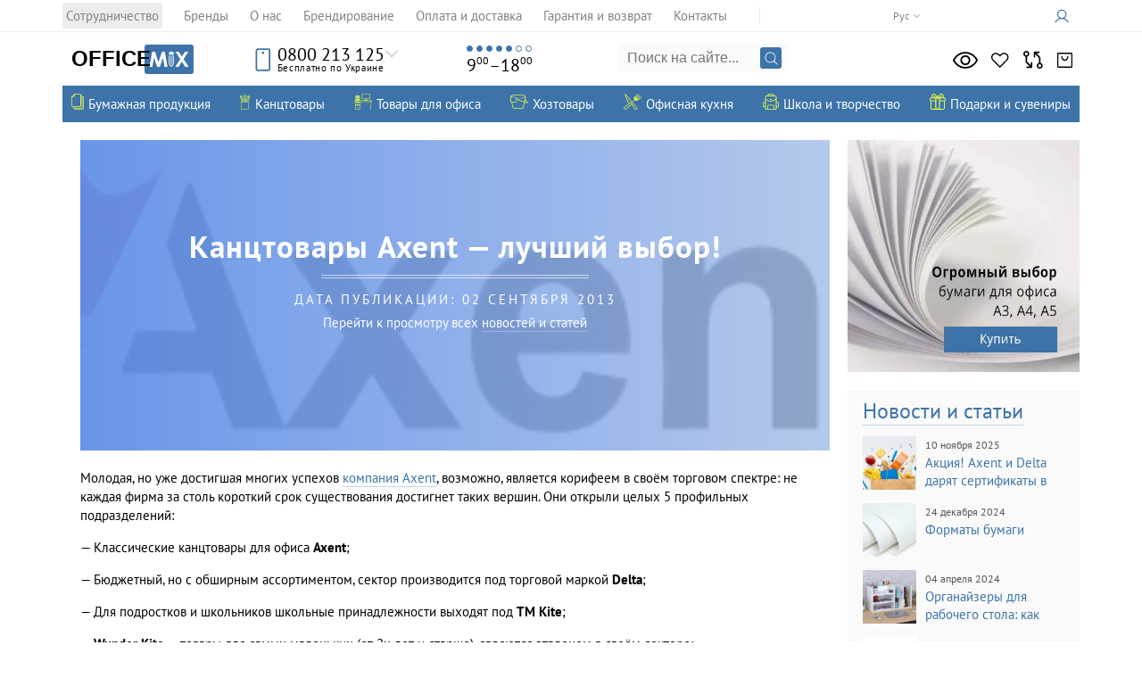

--- FILE ---
content_type: text/html; charset=utf-8
request_url: https://office-mix.com.ua/i/kanctovary-axent-luchshiy-vybor/
body_size: 20858
content:
<!DOCTYPE html>
<html lang="ru">
<head>
		<meta charset="UTF-8">
	<meta http-equiv="Cache-Control" content="no-cache, no-store, must-revalidate">
	<meta http-equiv="Pragma" content="no-cache">
	<meta http-equiv="Expires" content="0">
	<base href="https://office-mix.com.ua/">
	<script src="/app/share/lib/js/jquery-3.7.1.min.js?ver=9205124" type="c54baa5174b669c361b1a43d-text/javascript"></script>
	
	<!-- Google tag (gtag.js) -->
<!--	<script defer src="https://www.googletagmanager.com/gtag/js?id=GTM-T5D7K98"></script>-->
    <script defer src="https://www.googletagmanager.com/gtag/js?id=G-S2M1B0GJBE" type="c54baa5174b669c361b1a43d-text/javascript"></script>
	<script defer type="c54baa5174b669c361b1a43d-text/javascript">
		window.dataLayer = window.dataLayer || [];
		function gtag(){dataLayer.push(arguments);}
		gtag('js', new Date());
		$(document).ready(function() {
			let userId = parseInt($("#userId").val());

			if( userId > 0 ) {
				gtag('config', 'G-S2M1B0GJBE', {
					'debug_mode':false,
					'user_id': userId
				});
			}else {
				gtag('config', 'G-S2M1B0GJBE', {
					'debug_mode':false
				});
			}
		})
	</script>

	<!-- Google Tag Manager -->
			<!-- Google tag (gtag.js) -->
		<script defer src="/app/share/js/external.stats.js?ver=9303590" type="c54baa5174b669c361b1a43d-text/javascript"></script>
<script type="c54baa5174b669c361b1a43d-text/javascript">(function(w,d,s,l,i){w[l]=w[l]||[];w[l].push({'gtm.start':
new Date().getTime(),event:'gtm.js'});var f=d.getElementsByTagName(s)[0],
j=d.createElement(s),dl=l!='dataLayer'?'&l='+l:'';j.async=true;j.src=
'https://www.googletagmanager.com/gtm.js?id='+i+dl;f.parentNode.insertBefore(j,f);
})(window,document,'script','dataLayer','GTM-T5D7K98');</script>
<!-- End Google Tag Manager -->
    <link href="app/share/css/lang_modal.css?ver=7551232" rel="stylesheet">
	<link href="/classic.css?ver=1518437" rel="stylesheet">
	<link href="/root.css?ver=1216196" rel="stylesheet">
		<title>Канцтовары Axent — лучший выбор! – читайте на Office-Mix Украина</title>
    <meta name="description" content="">    <script type="c54baa5174b669c361b1a43d-text/javascript">function loadFont(a,b,c){function d(){if(!window.FontFace)return!1;var a=new FontFace("t",'url("data:application/font-woff2,") format("woff2")');return a.load(),"loading"===a.status}var e=navigator.userAgent,f=!window.addEventListener||e.match(/(Android (2|3|4.0|4.1|4.2|4.3))|(Opera (Mini|Mobi))/)&&!e.match(/Chrome/);if(!f){var g={};try{g=localStorage||{}}catch(h){}var i="x-font-"+a,j=i+"url",k=i+"css",l=g[j],m=g[k],n=document.createElement("style");if(n.rel="stylesheet",document.head.appendChild(n),!m||l!==b&&l!==c){var o=c&&d()?c:b,p=new XMLHttpRequest;p.open("GET",o),p.onload=function(){p.status>=200&&p.status<400&&(g[j]=o,g[k]=n.textContent=p.responseText)},p.send()}else n.textContent=m}}</script><script type="c54baa5174b669c361b1a43d-text/javascript">loadFont('PT Sans', '/fonts/ptsans.woff.css', '/fonts/ptsans.woff2.css')</script><script type="c54baa5174b669c361b1a43d-text/javascript">loadFont('PT Sans Narrow', '/fonts/ptsansnarrow.woff.css', '/fonts/ptsansnarrow.woff2.css')</script>
    <link href="https://fonts.cdnfonts.com/css/century-gothic" rel="stylesheet">
    	    <link rel="canonical" href="https://office-mix.com.ua/i/kanctovary-axent-luchshiy-vybor/">
            <link rel="alternate" hreflang="ru-UA" href="https://office-mix.com.ua/i/kanctovary-axent-luchshiy-vybor/">
            <link rel="alternate" hreflang="uk-UA" href="https://office-mix.com.ua/ua/i/kanctovary-axent-luchshiy-vybor/">
    
	<meta name="viewport" content="width=device-width, initial-scale=1">
	<link rel="icon" type="image/svg+xml" href="/favicon.svg">
	<link rel="alternate icon" href="/favicon.ico">
	<link rel="icon" type="image/png" sizes="16x16" href="/favicon-16x16.png">
	<link rel="icon" type="image/png" sizes="132x132" href="/favicon-32x32.png">
	<link rel="apple-touch-icon" sizes="180x180" href="/apple-touch-icon.png">

	<link rel="manifest" href="/site.webmanifest">
	<meta name="theme-color" content="#3C73A9">

	<meta name='yandex-verification' content='5f1171166592c57c'>
	
    <meta property="place:location:latitude" content="50.400331">
    <meta property="place:location:longitude" content="30.527062">
    <meta property="business:contact_data:street_address" content="Малокитаевская улица, 29">
    <meta property="business:contact_data:locality" content="Киев">
    <meta property="business:contact_data:postal_code" content="03028">
    <meta property="business:contact_data:country_name" content="Украина">
    <meta property="business:contact_data:email" content="info@office-mix.com.ua">
    <meta property="business:contact_data:phone_number" content="+380445853125">
    <meta property="business:contact_data:website" content="https://office-mix.com.ua/">


    <meta property="fb:app_id" content="318775231792912">
    <meta property="og:type" content="website">
    <meta property="og:title" content="Канцтовары Axent — лучший выбор!">
    <meta property="og:url" content="https://office-mix.com.ua/i/kanctovary-axent-luchshiy-vybor/">
    		
			
	<meta property="og:site_name" content="Office-Mix">
    	<meta name="twitter:card" content="summary_large_image">
    <meta property="twitter:title" content="Канцтовары Axent — лучший выбор!">
        <meta property="twitter:site" content="@yourofficemix">
    <meta property="twitter:creator" content="@yourofficemix">
    <meta property="twitter:url" content="https://office-mix.com.ua/i/kanctovary-axent-luchshiy-vybor/">        
    <meta name="relap-title" content="Канцтовары Axent — лучший выбор!">
	<link href="app/share/css/root.css?ver=4449083" rel="stylesheet">
	<link href="app/share/css/images.css?ver=3216377" rel="stylesheet">
    <link href="/css/sherlock.css?rand=4363027" rel="stylesheet">
</head>
<body id="sitetop" class="preload">
<script type="c54baa5174b669c361b1a43d-module" src="app/share/js/components/langModal.js"></script>
<input type="hidden" id="userId" value="0"/>
<input type="hidden" id="environment" value="LIVE"/>
		<link rel="stylesheet" href="app/share/css/header/top_header.css?v=1769147007" type="text/css"/>
		<div class="top-header">
    <div class="top-header__inner">
        <a href="#showmenu" class="showblackmenu">
            <span class="menu-icon"></span>
        </a>
                    <div class="languages">
                <ul class="languages_ul">
                                            <li><span class="language__text">Рус</span></li>
                        <li><a class="language__link" href="/ua/i/kanctovary-axent-luchshiy-vybor/">Укр</a></li>
                                    </ul>
                <div class="ugol"></div>
            </div>
                <ul class="top-header-menu">
                            <li class="top-header-menu__item">
                    <a class="top-header-menu__link" href="/cooperation/">Сотрудничество</a>
                </li>
                            <li class="top-header-menu__item">
                    <a class="top-header-menu__link" href="/brands/">Бренды</a>
                </li>
                            <li class="top-header-menu__item">
                    <a class="top-header-menu__link" href="/about/">О нас</a>
                </li>
                            <li class="top-header-menu__item">
                    <a class="top-header-menu__link" href="/brendirovanie/">Брендирование</a>
                </li>
                            <li class="top-header-menu__item">
                    <a class="top-header-menu__link" href="/service/">Оплата и доставка</a>
                </li>
                            <li class="top-header-menu__item">
                    <a class="top-header-menu__link" href="/warranty/">Гарантия и возврат</a>
                </li>
                            <li class="top-header-menu__item">
                    <a class="top-header-menu__link" href="/contacts/">Контакты</a>
                </li>
                    </ul>
        <div class="auth_place" data-controller="auth">
            <a href="/authorization/" rel="nofollow" aria-label="Кабинет">
            <span class="auth_icon"></span> <span class="avtorizaciyatekst"></span></a>
        </div>
    </div>
</div>		<link rel="stylesheet" href="app/share/css/header/header.css?v=1769147007" type="text/css"/>
		<header data-controller="header" class="header">
    <div class="header_inner">
        <a href="/" class="logo" aria-label="Логотип Office-Mix">
            <div class="logo__office-part-wrapper">
                <p class="logo__office-part">Office</p>
            </div>
            <span class="logo__mix-part"></span>
        </a>
        <div class="top_phone">
            <div class="topphones">
                <div class="top_phone_icon"></div>
                                <a href="tel:0800213125" class="nolvosemsot">0800 213 125</a>
                <div class="besplatnopoukraine">Бесплатно по Украине</div>
                                <div class="ugol"></div>
            </div>
            <div class="phones">
                <ul class="mobile_phones">
                    <li><a href="tel:+380445853125"><span>044</span> 585 31 25</a></li>
                    <li><a href="tel:+380678193107"><span>067</span> 819 31 07</a></li>
                    <li><a href="tel:+380503538136"><span>050</span> 353 81 36</a></li>
                    <li><a href="tel:+380931701409"><span>093</span> 170 14 09</a></li>
                </ul>
                <div class="mailinfo"><a href="/cdn-cgi/l/email-protection#9bf2f5fdf4dbf4fdfdf2f8feb6f6f2e3b5f8f4f6b5eefa"><span class="__cf_email__" data-cfemail="5a33343c351a353c3c33393f7737332274393537742f3b">[email&#160;protected]</span></a></div>
                <div class="vibertelegram">
                    <a target="_blank" rel="noopener noreferrer nofollow" href="https://telegram.me/officemix" class="phone_icon telegram" onclick="if (!window.__cfRLUnblockHandlers) return false; dataLayer.push({'event':'contact_us'})" data-cf-modified-c54baa5174b669c361b1a43d-=""></a>
                    <a href="viber://chat?number=380935897958" class="phone_icon viber" onclick="if (!window.__cfRLUnblockHandlers) return false; dataLayer.push({'event':'contact_us'})" data-cf-modified-c54baa5174b669c361b1a43d-=""></a>
                </div>
                <a href="/contacts" class="top_address"><address>Малокитаевская<br>улица, Киев<span>29</span></address></a>
            </div>
        </div>
        <div class="top_wework">
            <ul class="days_of_work"><li></li><li></li><li></li><li></li><li></li><li></li><li></li></ul>
            <div class="time_of_work">9<sup>00</sup>&ndash;18<sup>00</sup></div>
        </div>
        <form action="/index.php" method="get" class="top_search heresearchfom" data-controller="search-modal">
            <input name="search" class="search_input_query sherlock_input" type="text" placeholder="Поиск на сайте..." autocomplete="off">
            <input type="submit" class="lupa" value="">

			<div class="sherlock_results">
				<div class="sherlock_results_left">
					<div class="sherlock_history__wrapper"></div>
					<div class="sherlock_popular_cats"><div class="h3"></div></div>
					<div class="sherlock_results_cats active"><div class="h3"></div></div>
				</div>
				<div class="sherlock_results_right">
					<div class="sherlock_popular_prods"><div class="h3"></div></div>
					<div class="sherlock_results_prods"><div class="h3"></div></div>
				</div>
				<a class="sherlock_results_footer"></a>
				<div class="sherlock_results_loader"><div class="spinner"></div></div>
			</div>
        </form>
		<div class="sherlock_overlay"></div>
        		<link rel="stylesheet" href="app/share/css/header/counters.css?v=1769147007" type="text/css"/>
		<ul data-controller="counters" class="right_icons counters">
	<li>
		<a rel="nofollow" class="looked" href="//office-mix.com.ua/looked/" aria-label="Просмотрено">
			<span class="ri_hint">Просмотрено</span>
			<span class="ri_number">0</span>
		</a>
	</li>
	<li><a rel="nofollow" class="zvezda izbrannoe" href="//office-mix.com.ua/liked/" aria-label="Избранное">
			<span class="ri_hint">Избранное</span>
			<span class="ri_number">0</span>
		</a>
	</li>
	<li>
		<a rel="nofollow" class="vesy compare" href="//office-mix.com.ua/compare/" aria-label="Сравнить">
			<span class="ri_hint">Сравнить</span>
			<span class="ri_number">0</span>
		</a>
	</li>

			<li data-controller="cart-popup">
			<a rel="nofollow" class="korzina" href="javascript:void(0);" aria-label="Корзина">
				<span class="ri_hint">Корзина</span>
				<span class="ri_number">0</span>
			</a>
		</li>
	</ul>
    </div>
</header>		<link rel="stylesheet" href="app/share/css/header/top_navigation.css?v=1769147007" type="text/css"/>
		<nav class="top_nav" data-controller="sonic">
    <ul class="sonic_catalog">
            <li>
                            <a class="sonic_catalog_link" href="https://office-mix.com.ua/bumazhnaya-produkciya/">
                    <span class="sc_icon bumazhnaya_produkciya"></span>
                    <span class="sc_link_title">Бумажная продукция</span>
                </a>
                                        
<ul class="sonic_catalog_second">
            <li>
                            <a class="sonic_catalog_second_link" href="https://office-mix.com.ua/izdeliya-iz-bumagi/">
                    <span class="scc_icon izdeliya_iz_bumagi"></span>
                    <span class="scc_title">Изделия из бумаги</span>
                </a>
                                        
<ul class="sonic_catalog_third">
            <li>
                            <a href="https://office-mix.com.ua/bloki-bumazhnye/">
                    Блоки бумажные
                                    </a>
                                </li>
            <li>
                            <a href="https://office-mix.com.ua/bloknoty/">
                    Блокноты
                                            <div class="top-category__star"></div>
                                    </a>
                                </li>
            <li>
                            <a href="https://office-mix.com.ua/kalendari/">
                    Календари
                                    </a>
                                </li>
            <li>
                            <a href="https://office-mix.com.ua/etiketki-samokleyuschiesya/">
                    Этикетки самоклеющиеся
                                    </a>
                                </li>
            <li>
                            <a href="https://office-mix.com.ua/cenniki/">
                    Ценники
                                    </a>
                                </li>
            <li>
                            <a href="https://office-mix.com.ua/knigi-ucheta/">
                    Книги учета
                                    </a>
                                </li>
            <li>
                            <a href="https://office-mix.com.ua/telefonnye-knigi/">
                    Телефонные книги
                                    </a>
                                </li>
            <li>
                            <a href="https://office-mix.com.ua/zapisnye-knigi/">
                    Записные книги
                                    </a>
                                </li>
            <li>
                            <a href="https://office-mix.com.ua/ezhenedelnik-nedatirovannyy/">
                    Еженедельник недатированный
                                    </a>
                                </li>
            <li>
                            <a href="https://office-mix.com.ua/Еженедельники-полудатированные/">
                    Еженедельники полудатированные
                                    </a>
                                </li>
    </ul>
                    </li>
            <li>
                            <a class="sonic_catalog_second_link" href="https://office-mix.com.ua/specialnaya-bumaga/">
                    <span class="scc_icon specialnaya_bumaga"></span>
                    <span class="scc_title">Специальная бумага</span>
                </a>
                                        
<ul class="sonic_catalog_third">
            <li>
                            <a href="https://office-mix.com.ua/bumaga-dlya-kassovyh-apparatov/">
                    Бумага для кассовых аппаратов
                                    </a>
                                </li>
            <li>
                            <a href="https://office-mix.com.ua/bumaga-perforirovannaya-rulonnaya/">
                    Бумага перфорированная и рулонная
                                    </a>
                                </li>
            <li>
                            <a href="https://office-mix.com.ua/kalka/">
                    Калька
                                    </a>
                                </li>
            <li>
                            <a href="https://office-mix.com.ua/vatman/">
                    Ватман
                                    </a>
                                </li>
            <li>
                            <a href="https://office-mix.com.ua/millimetrovka/">
                    Миллиметровка
                                    </a>
                                </li>
            <li>
                            <a href="https://office-mix.com.ua/cvetnaya-bumaga-dlya-ofisa/">
                    Цветная офисная бумага
                                    </a>
                                </li>
            <li>
                            <a href="https://office-mix.com.ua/fotobumaga-dlya-printerov/">
                    Фотобумага для принтеров
                                    </a>
                                </li>
            <li>
                            <a href="https://office-mix.com.ua/kopirovalnaya-bumaga/">
                    Копировальная
                                    </a>
                                </li>
    </ul>
                    </li>
            <li>
                            <a class="sonic_catalog_second_link" href="https://office-mix.com.ua/ezhednevniki/">
                    <span class="scc_icon ezhednevniki"></span>
                    <span class="scc_title">Ежедневники</span>
                </a>
                                        
<ul class="sonic_catalog_third">
            <li>
                            <a href="https://office-mix.com.ua/ezhednevniki-datirovannye/">
                    Ежедневники датированные 2026
                                            <div class="top-category__star"></div>
                                    </a>
                                </li>
            <li>
                            <a href="https://office-mix.com.ua/ezhednevniki-poludatirovannye/">
                    Ежедневники полудатированные
                                    </a>
                                </li>
            <li>
                            <a href="https://office-mix.com.ua/planingi/">
                    Планинги
                                    </a>
                                </li>
            <li>
                            <a href="https://office-mix.com.ua/ezhednevniki-nedatirovannyie/">
                    Ежедневники недатированные
                                            <div class="top-category__star"></div>
                                    </a>
                                </li>
    </ul>
                    </li>
            <li>
                            <a class="sonic_catalog_second_link" href="https://office-mix.com.ua/bumaga/">
                    <span class="scc_icon bumaga"></span>
                    <span class="scc_title">Бумага</span>
                </a>
                                        
<ul class="sonic_catalog_third">
            <li>
                            <a href="https://office-mix.com.ua/bumaga-dlya-ofisa/format-a4/">
                    Бумага А4
                                            <div class="top-category__star"></div>
                                    </a>
                                </li>
            <li>
                            <a href="https://office-mix.com.ua/bumaga-dlya-ofisa/">
                    Для офиса (Бумага для офиса)
                                            <div class="top-category__star"></div>
                                    </a>
                                </li>
            <li>
                            <a href="https://office-mix.com.ua/faks-bumaga/">
                    Факс-бумага
                                    </a>
                                </li>
            <li>
                            <a href="https://office-mix.com.ua/cvetnaya-bumaga-dlya-ofisa/">
                    Цветная бумага для офиса
                                    </a>
                                </li>
    </ul>
                    </li>
            <li>
                            <a class="sonic_catalog_second_link" href="https://office-mix.com.ua/blanki/">
                    <span class="scc_icon blanki"></span>
                    <span class="scc_title">Бланки</span>
                </a>
                                        
<ul class="sonic_catalog_third">
            <li>
                            <a href="https://office-mix.com.ua/buhgalterskie-knigi-zhurnaly/">
                    Бухгалтерские книги, журналы
                                    </a>
                                </li>
            <li>
                            <a href="https://office-mix.com.ua/blanki-strogoy-otchetnosti/">
                    Строгой отчетности
                                    </a>
                                </li>
            <li>
                            <a href="https://office-mix.com.ua/blanki-nestrogoy-otchetnosti/">
                    Нестрогой отчетности
                                    </a>
                                </li>
    </ul>
                    </li>
            <li>
                            <a class="sonic_catalog_second_link" href="https://office-mix.com.ua/konverty/">
                    <span class="scc_icon konverty"></span>
                    <span class="scc_title">Конверты</span>
                </a>
                                        
<ul class="sonic_catalog_third">
            <li>
                            <a href="https://office-mix.com.ua/specialnye-konverty/">
                    Специальные
                                    </a>
                                </li>
            <li>
                            <a href="https://office-mix.com.ua/standartnye-konverty/">
                    Стандартные
                                    </a>
                                </li>
    </ul>
                    </li>
    </ul>
                    </li>
            <li>
                            <a class="sonic_catalog_link" href="https://office-mix.com.ua/kanctovary/">
                    <span class="sc_icon kanctovary"></span>
                    <span class="sc_link_title">Канцтовары</span>
                </a>
                                        
<ul class="sonic_catalog_second">
            <li>
                            <a class="sonic_catalog_second_link" href="https://office-mix.com.ua/papki-sistemy-arhivacii/">
                    <span class="scc_icon papki_i_sistemy_arhivacii"></span>
                    <span class="scc_title">Папки и системы архивации</span>
                </a>
                                        
<ul class="sonic_catalog_third">
            <li>
                            <a href="https://office-mix.com.ua/arhivnye-boksy-koroba/">
                    Архивные боксы и короба
                                    </a>
                                </li>
            <li>
                            <a href="https://office-mix.com.ua/papki-registratory/">
                    Регистраторы
                                            <div class="top-category__star"></div>
                                    </a>
                                </li>
            <li>
                            <a href="https://office-mix.com.ua/papki-na-kolcah/">
                    Папки на кольцах
                                            <div class="top-category__star"></div>
                                    </a>
                                </li>
            <li>
                            <a href="https://office-mix.com.ua/razdeliteli/">
                    Разделители
                                    </a>
                                </li>
            <li>
                            <a href="https://office-mix.com.ua/papki-skorosshivateli/">
                    Папки скоросшиватели
                                            <div class="top-category__star"></div>
                                    </a>
                                </li>
            <li>
                            <a href="https://office-mix.com.ua/papki-na-molnii-zamke-plastikovye/">
                    Папки на молнии, замке
                                    </a>
                                </li>
            <li>
                            <a href="https://office-mix.com.ua/portfeli-dlya-peremescheniya-dokumentov/">
                    Портфели для документов
                                    </a>
                                </li>
            <li>
                            <a href="https://office-mix.com.ua/papki-s-prizhimami/">
                    Папки с прижимами
                                    </a>
                                </li>
            <li>
                            <a href="https://office-mix.com.ua/papki-konverty/">
                    Папки конверты
                                    </a>
                                </li>
            <li>
                            <a href="https://office-mix.com.ua/papki-s-faylami/">
                    Папки с файлами
                                            <div class="top-category__star"></div>
                                    </a>
                                </li>
            <li>
                            <a href="https://office-mix.com.ua/papki-ugolki/">
                    Папки уголки
                                    </a>
                                </li>
            <li>
                            <a href="https://office-mix.com.ua/papki-boksy-nakopiteli-dokumentov/">
                    Боксы, накопители документов
                                    </a>
                                </li>
            <li>
                            <a href="https://office-mix.com.ua/papki-kartonnye/">
                    Папки картонные
                                    </a>
                                </li>
            <li>
                            <a href="https://office-mix.com.ua/papki-delovye/">
                    Папки деловые
                                    </a>
                                </li>
            <li>
                            <a href="https://office-mix.com.ua/papki-planshety-klipbordy/">
                    Планшеты (клипборды)
                                    </a>
                                </li>
            <li>
                            <a href="https://office-mix.com.ua/podvesnye-papki/">
                    Подвесные
                                    </a>
                                </li>
            <li>
                            <a href="https://office-mix.com.ua/cistemy-dlya-podvesnogo-arhivirovaniya/">
                    Системы для подвесного архивирования
                                    </a>
                                </li>
            <li>
                            <a href="https://office-mix.com.ua/papki-na-rezinkah/">
                    Папки на резинках
                                    </a>
                                </li>
            <li>
                            <a href="https://office-mix.com.ua/ustroystva-dlya-perepleta-student/">
                    Устройства для переплета
                                    </a>
                                </li>
            <li>
                            <a href="https://office-mix.com.ua/papki-pozdravitelnye/">
                    Папки поздравительные
                                    </a>
                                </li>
    </ul>
                    </li>
            <li>
                            <a class="sonic_catalog_second_link" href="https://office-mix.com.ua/ofisnye-melochi/">
                    <span class="scc_icon ofisnye_melochi"></span>
                    <span class="scc_title">Офисные мелочи</span>
                </a>
                                        
<ul class="sonic_catalog_third">
            <li>
                            <a href="https://office-mix.com.ua/fayly/">
                    Файлы
                                            <div class="top-category__star"></div>
                                    </a>
                                </li>
            <li>
                            <a href="https://office-mix.com.ua/beydzhi/">
                    Бейджи
                                            <div class="top-category__star"></div>
                                    </a>
                                </li>
            <li>
                            <a href="https://office-mix.com.ua/bindery-zazhimy/">
                    Биндеры (зажимы)
                                    </a>
                                </li>
            <li>
                            <a href="https://office-mix.com.ua/kley/">
                    Клей
                                    </a>
                                </li>
            <li>
                            <a href="https://office-mix.com.ua/korrektory/">
                    Корректоры
                                    </a>
                                </li>
            <li>
                            <a href="https://office-mix.com.ua/skotch/">
                    Скотч
                                            <div class="top-category__star"></div>
                                    </a>
                                </li>
            <li>
                            <a href="https://office-mix.com.ua/skrepki/">
                    Скрепки
                                    </a>
                                </li>
            <li>
                            <a href="https://office-mix.com.ua/uvlazhniteli-palcev/">
                    Увлажнители для пальцев
                                    </a>
                                </li>
            <li>
                            <a href="https://office-mix.com.ua/zakladki/">
                    Закладки
                                    </a>
                                </li>
            <li>
                            <a href="https://office-mix.com.ua/tochilki/">
                    Точилки
                                    </a>
                                </li>
            <li>
                            <a href="https://office-mix.com.ua/lastiki/">
                    Ластики
                                    </a>
                                </li>
            <li>
                            <a href="https://office-mix.com.ua/korziny-dlya-bumag/">
                    Корзины для бумаг
                                    </a>
                                </li>
            <li>
                            <a href="https://office-mix.com.ua/knopki-bulavki/">
                    Кнопки и булавки
                                    </a>
                                </li>
            <li>
                            <a href="https://office-mix.com.ua/skoby-dlya-steplera/">
                    Скобы для степлера
                                    </a>
                                </li>
            <li>
                            <a href="https://office-mix.com.ua/lineyki/">
                    Линейки
                                    </a>
                                </li>
            <li>
                            <a href="https://office-mix.com.ua/rezinki-dlya-deneg/">
                    Резинки для денег
                                            <div class="top-category__star"></div>
                                    </a>
                                </li>
            <li>
                            <a href="https://office-mix.com.ua/brelki/">
                    Брелки
                                    </a>
                                </li>
            <li>
                            <a href="https://office-mix.com.ua/lupy/">
                    Лупы
                                    </a>
                                </li>
            <li>
                            <a href="https://office-mix.com.ua/aksessuary-dlya-beydzhov/">
                    Аксессуары для бейджов
                                    </a>
                                </li>
    </ul>
                    </li>
            <li>
                            <a class="sonic_catalog_second_link" href="https://office-mix.com.ua/pismennye-prinadlezhnosti/">
                    <span class="scc_icon pismennye_prinadlezhnosti"></span>
                    <span class="scc_title">Письменные принадлежности</span>
                </a>
                                        
<ul class="sonic_catalog_third">
            <li>
                            <a href="https://office-mix.com.ua/sterzhni/">
                    Стержни
                                    </a>
                                </li>
            <li>
                            <a href="https://office-mix.com.ua/grifeli/">
                    Грифели
                                    </a>
                                </li>
            <li>
                            <a href="https://office-mix.com.ua/karandashi/">
                    Карандаши
                                    </a>
                                </li>
            <li>
                            <a href="https://office-mix.com.ua/ruchki/">
                    Ручки
                                            <div class="top-category__star"></div>
                                    </a>
                                </li>
            <li>
                            <a href="https://office-mix.com.ua/markery/">
                    Маркеры
                                            <div class="top-category__star"></div>
                                    </a>
                                </li>
            <li>
                            <a href="https://office-mix.com.ua/ruchki-rollery-i-rapidografy/">
                    Роллеры и рапидографы
                                    </a>
                                </li>
            <li>
                            <a href="https://office-mix.com.ua/chernila-tush/">
                    Чернила и тушь
                                    </a>
                                </li>
            <li>
                            <a href="https://office-mix.com.ua/aksessuary-dlya-pisma/">
                    Аксессуары для письма
                                    </a>
                                </li>
            <li>
                            <a href="https://office-mix.com.ua/ruchki-lineryi-layneryi/">
                    Линеры (лайнеры)
                                            <div class="top-category__star"></div>
                                    </a>
                                </li>
    </ul>
                    </li>
            <li>
                            <a class="sonic_catalog_second_link" href="https://office-mix.com.ua/ofisnye-instrumenty/">
                    <span class="scc_icon ofisnye_instrumenty"></span>
                    <span class="scc_title">Офисные инструменты</span>
                </a>
                                        
<ul class="sonic_catalog_third">
            <li>
                            <a href="https://office-mix.com.ua/dyrokoly/">
                    Дыроколы
                                    </a>
                                </li>
            <li>
                            <a href="https://office-mix.com.ua/steplery/">
                    Степлеры
                                            <div class="top-category__star"></div>
                                    </a>
                                </li>
            <li>
                            <a href="https://office-mix.com.ua/nozhi-kantselyarskie/">
                    Ножи канцелярские
                                            <div class="top-category__star"></div>
                                    </a>
                                </li>
            <li>
                            <a href="https://office-mix.com.ua/kalkulyatory/">
                    Калькуляторы
                                            <div class="top-category__star"></div>
                                    </a>
                                </li>
            <li>
                            <a href="https://office-mix.com.ua/antisteplery/">
                    Антистеплеры
                                    </a>
                                </li>
            <li>
                            <a href="https://office-mix.com.ua/nozhnitsyi-kantselyarskie/">
                    Ножницы
                                    </a>
                                </li>
            <li>
                            <a href="https://office-mix.com.ua/chertezhnye-prinadlezhnosti/">
                    Чертежные принадлежности
                                    </a>
                                </li>
            <li>
                            <a href="https://office-mix.com.ua/etiket-pistolet-markirator/">
                    Этикет-пистолет
                                    </a>
                                </li>
    </ul>
                    </li>
            <li>
                            <a class="sonic_catalog_second_link" href="https://office-mix.com.ua/nastolnye-prinadlezhnosti/">
                    <span class="scc_icon nastolnye_prinadlezhnosti"></span>
                    <span class="scc_title">Настольные принадлежности</span>
                </a>
                                        
<ul class="sonic_catalog_third">
            <li>
                            <a href="https://office-mix.com.ua/vizitnicy/">
                    Визитницы
                                    </a>
                                </li>
            <li>
                            <a href="https://office-mix.com.ua/lotki-dlya-bumagi/">
                    Лотки для бумаги
                                    </a>
                                </li>
            <li>
                            <a href="https://office-mix.com.ua/podkladki-nastolnye/">
                    Подкладки настольные
                                    </a>
                                </li>
            <li>
                            <a href="https://office-mix.com.ua/stakany-dlya-ruchek/">
                    Стаканы для ручек
                                    </a>
                                </li>
            <li>
                            <a href="https://office-mix.com.ua/podstavki-nastolnye/">
                    Подставки настольные
                                    </a>
                                </li>
            <li>
                            <a href="https://office-mix.com.ua/boksy-dlya-bumagi/">
                    Боксы для бумаги
                                    </a>
                                </li>
            <li>
                            <a href="https://office-mix.com.ua/kalkulyatory/">
                    Калькуляторы
                                    </a>
                                </li>
            <li>
                            <a href="https://office-mix.com.ua/fotoramka/">
                    Фоторамки
                                    </a>
                                </li>
    </ul>
                    </li>
            <li>
                            <a class="sonic_catalog_second_link" href="https://office-mix.com.ua/shtempelnaya-produkciya/">
                    <span class="scc_icon shtempelnaya_produkciya"></span>
                    <span class="scc_title">Штемпельная продукция</span>
                </a>
                                        
<ul class="sonic_catalog_third">
            <li>
                            <a href="https://office-mix.com.ua/numeratory-datery/">
                    Нумераторы, датеры
                                            <div class="top-category__star"></div>
                                    </a>
                                </li>
            <li>
                            <a href="https://office-mix.com.ua/osnastki/">
                    Оснастки
                                    </a>
                                </li>
            <li>
                            <a href="https://office-mix.com.ua/samonabornye-shtampy-datery/">
                    Самонаборные штампы и датеры
                                    </a>
                                </li>
            <li>
                            <a href="https://office-mix.com.ua/kassy-bukv-cifr/">
                    Кассы букв и цифр
                                    </a>
                                </li>
            <li>
                            <a href="https://office-mix.com.ua/shtempelnye-podushki-smennye-podushki-dlya-pechatey/">
                    Штемпельные подушки, сменные подушки для печатей
                                    </a>
                                </li>
            <li>
                            <a href="https://office-mix.com.ua/dopolnitelnyy-assortiment/">
                    Дополнительный ассортимент
                                    </a>
                                </li>
            <li>
                            <a href="https://office-mix.com.ua/shtempelnaya-kraska/">
                    Штемпельная краска
                                    </a>
                                </li>
    </ul>
                    </li>
    </ul>
                    </li>
            <li>
                            <a class="sonic_catalog_link" href="https://office-mix.com.ua/tovary-dlya-ofisa/">
                    <span class="sc_icon tovary_dlya_ofisa"></span>
                    <span class="sc_link_title">Товары для офиса</span>
                </a>
                                        
<ul class="sonic_catalog_second">
            <li>
                            <a class="sonic_catalog_second_link" href="https://office-mix.com.ua/ofisnaya-tehnika/">
                    <span class="scc_icon tehnika"></span>
                    <span class="scc_title">Техника</span>
                </a>
                                        
<ul class="sonic_catalog_third">
            <li>
                            <a href="https://office-mix.com.ua/fonariki/">
                    Фонарики
                                    </a>
                                </li>
            <li>
                            <a href="https://office-mix.com.ua/marshrutizatoru/">
                    Маршрутизаторы
                                    </a>
                                </li>
            <li>
                            <a href="https://office-mix.com.ua/solnechnie-zaryadnie-ustroistva/">
                    Солнечные зарядные устройства
                                    </a>
                                </li>
            <li>
                            <a href="https://office-mix.com.ua/zaryadnie-ustroistva/">
                    Зарядные устройства
                                    </a>
                                </li>
            <li>
                            <a href="https://office-mix.com.ua/powerbank/">
                    Павербанки
                                    </a>
                                </li>
            <li>
                            <a href="https://office-mix.com.ua/laminatory/">
                    Ламинаторы
                                    </a>
                                </li>
            <li>
                            <a href="https://office-mix.com.ua/unichtozhiteli/">
                    Уничтожители
                                            <div class="top-category__star"></div>
                                    </a>
                                </li>
            <li>
                            <a href="https://office-mix.com.ua/rezaki-dlya-bumagi/">
                    Резаки для бумаги
                                    </a>
                                </li>
            <li>
                            <a href="https://office-mix.com.ua/binder-mashiny-broshyurovschiki-aksessuary/">
                    Биндер-машины (брошюровщики) и аксессуары
                                    </a>
                                </li>
            <li>
                            <a href="https://office-mix.com.ua/lampy/">
                    Лампы
                                    </a>
                                </li>
            <li>
                            <a href="https://office-mix.com.ua/setevye-filtry-udliniteli/">
                    Сетевые фильтры (удлинители)
                                    </a>
                                </li>
            <li>
                            <a href="https://office-mix.com.ua/akkumulyatory/">
                    Аккумуляторы
                                    </a>
                                </li>
    </ul>
                    </li>
            <li>
                            <a class="sonic_catalog_second_link" href="https://office-mix.com.ua/prezentacionnoe-oborudovanie/">
                    <span class="scc_icon prezentacionnoe_oborudovanie"></span>
                    <span class="scc_title">Презентационное оборудование</span>
                </a>
                                        
<ul class="sonic_catalog_third">
            <li>
                            <a href="https://office-mix.com.ua/bumaga-dlya-flipcharta/">
                    Бумага для флипчарта
                                    </a>
                                </li>
            <li>
                            <a href="https://office-mix.com.ua/flipcharty/">
                    Флипчарты
                                            <div class="top-category__star"></div>
                                    </a>
                                </li>
            <li>
                            <a href="https://office-mix.com.ua/aksessuary-dlya-prezentacionnogo-oborudovaniya/">
                    Аксессуары для презентаций
                                    </a>
                                </li>
            <li>
                            <a href="https://office-mix.com.ua/doski-dlya-markera-mela/">
                    Доски для маркера и мела
                                            <div class="top-category__star"></div>
                                    </a>
                                </li>
            <li>
                            <a href="https://office-mix.com.ua/probkovye-doski/">
                    Пробковые доски
                                            <div class="top-category__star"></div>
                                    </a>
                                </li>
            <li>
                            <a href="https://office-mix.com.ua/informacionnye-stoyki-stendy/">
                    Информационные стойки и стенды
                                    </a>
                                </li>
            <li>
                            <a href="https://office-mix.com.ua/doski-tekstilnye/">
                    Доски текстильные
                                    </a>
                                </li>
            <li>
                            <a href="https://office-mix.com.ua/interaktivnye-doski/">
                    Интерактивные доски
                                    </a>
                                </li>
    </ul>
                    </li>
            <li>
                            <a class="sonic_catalog_second_link" href="https://office-mix.com.ua/rashodnye-materialy/">
                    <span class="scc_icon rashodnye_materialy"></span>
                    <span class="scc_title">Расходные материалы</span>
                </a>
                                        
<ul class="sonic_catalog_third">
            <li>
                            <a href="https://office-mix.com.ua/konverty/">
                    Конверты
                                    </a>
                                </li>
            <li>
                            <a href="https://office-mix.com.ua/chistyaschie-sredstva-dlya-orgtehniki/">
                    Чистящие средства для оргтехники
                                    </a>
                                </li>
            <li>
                            <a href="https://office-mix.com.ua/plenki-dlya-laminirovaniya/">
                    Пленки для ламинирования
                                    </a>
                                </li>
            <li>
                            <a href="https://office-mix.com.ua/pruzhiny-dlya-perepleta/">
                    Пружины для переплета
                                    </a>
                                </li>
            <li>
                            <a href="https://office-mix.com.ua/oblozhki-dlya-perepleta/">
                    Обложки для переплета
                                    </a>
                                </li>
            <li>
                            <a href="https://office-mix.com.ua/batareyki/">
                    Батарейки
                                            <div class="top-category__star"></div>
                                    </a>
                                </li>
            <li>
                            <a href="https://office-mix.com.ua/podstavki/">
                    Подставки
                                    </a>
                                </li>
    </ul>
                    </li>
            <li>
                            <a class="sonic_catalog_second_link" href="https://office-mix.com.ua/kompyuternye-aksessuary/">
                    <span class="scc_icon kompyuternye_aksessuary"></span>
                    <span class="scc_title">Компьютерные аксессуары</span>
                </a>
                                        
<ul class="sonic_catalog_third">
            <li>
                            <a href="https://office-mix.com.ua/kovriki-dlya-myshki/">
                    Коврики для мышек
                                    </a>
                                </li>
            <li>
                            <a href="https://office-mix.com.ua/kompakt-diski-cd-dvd-diskety/">
                    Компакт диски (CD, DVD), дискеты
                                    </a>
                                </li>
            <li>
                            <a href="https://office-mix.com.ua/myshki/">
                    Компьютерные мышки
                                            <div class="top-category__star"></div>
                                    </a>
                                </li>
            <li>
                            <a href="https://office-mix.com.ua/flesh-karty-pamyati-usb-flash/">
                    Флеш-карты памяти (USB-flash)
                                    </a>
                                </li>
            <li>
                            <a href="https://office-mix.com.ua/klaviatury/">
                    Клавиатуры
                                    </a>
                                </li>
            <li>
                            <a href="https://office-mix.com.ua/veb-kamery/">
                    Веб-камеры
                                    </a>
                                </li>
            <li>
                            <a href="https://office-mix.com.ua/chehly-dlya-tehniki/">
                    Аксессуары для техники
                                    </a>
                                </li>
    </ul>
                    </li>
            <li>
                            <a class="sonic_catalog_second_link" href="https://office-mix.com.ua/bankovskie-prinadlezhnosti/">
                    <span class="scc_icon bankovskie_prinadlezhnosti"></span>
                    <span class="scc_title">Банковские принадлежности</span>
                </a>
                                        
<ul class="sonic_catalog_third">
            <li>
                            <a href="https://office-mix.com.ua/pakety-i-lotki-dlya-deneg/">
                    Пакеты и лотки для денег
                                    </a>
                                </li>
            <li>
                            <a href="https://office-mix.com.ua/seyfy/">
                    Сейфы
                                    </a>
                                </li>
            <li>
                            <a href="https://office-mix.com.ua/detektory-valyut/">
                    Детекторы валют
                                    </a>
                                </li>
            <li>
                            <a href="https://office-mix.com.ua/shilo/">
                    Шило
                                    </a>
                                </li>
            <li>
                            <a href="https://office-mix.com.ua/plomby/">
                    Пломбы
                                    </a>
                                </li>
            <li>
                            <a href="https://office-mix.com.ua/banderoli-nakladki/">
                    Бандероли, накладки
                                    </a>
                                </li>
            <li>
                            <a href="https://office-mix.com.ua/shpagat-i-nitki/">
                    Шпагат и нитки
                                    </a>
                                </li>
    </ul>
                    </li>
    </ul>
                    </li>
            <li>
                            <a class="sonic_catalog_link" href="https://office-mix.com.ua/hozyaystvennye-tovary/">
                    <span class="sc_icon hoztovary"></span>
                    <span class="sc_link_title">Хозтовары</span>
                </a>
                                        
<ul class="sonic_catalog_second">
            <li>
                            <a class="sonic_catalog_second_link" href="https://office-mix.com.ua/bytovaya-himiya/">
                    <span class="scc_icon bytovaya_himiya"></span>
                    <span class="scc_title">Бытовая химия</span>
                </a>
                                        
<ul class="sonic_catalog_third">
            <li>
                            <a href="https://office-mix.com.ua/antiseptik-dlya-ruk/">
                    Антисептик для рук
                                    </a>
                                </li>
            <li>
                            <a href="https://office-mix.com.ua/sredstva-dlya-stekol/">
                    Средства для стекол
                                    </a>
                                </li>
            <li>
                            <a href="https://office-mix.com.ua/moyuschie-chistyaschie-sredstva/">
                    Моющие и чистящие средства
                                            <div class="top-category__star"></div>
                                    </a>
                                </li>
            <li>
                            <a href="https://office-mix.com.ua/mylo/">
                    Мыло
                                            <div class="top-category__star"></div>
                                    </a>
                                </li>
            <li>
                            <a href="https://office-mix.com.ua/osvezhiteli-vozduha/">
                    Освежители воздуха
                                    </a>
                                </li>
            <li>
                            <a href="https://office-mix.com.ua/sredstva-dlya-stirki/">
                    Средства для стирки
                                    </a>
                                </li>
            <li>
                            <a href="https://office-mix.com.ua/sredstva-ot-nasekomykh/">
                    Средства от насекомых
                                    </a>
                                </li>
            <li>
                            <a href="https://office-mix.com.ua/sredstva-po-uhodu-za-mebelyu/">
                    Средства по уходу за мебелью
                                    </a>
                                </li>
            <li>
                            <a href="https://office-mix.com.ua/sredstva-dlya-tualetnyh-komnat/">
                    Средства для туалетных комнат
                                    </a>
                                </li>
            <li>
                            <a href="https://office-mix.com.ua/shampun/">
                    Шампунь
                                    </a>
                                </li>
            <li>
                            <a href="https://office-mix.com.ua/specializirovannye-himicheskie-sredstva/">
                    Специализированные химические средства
                                    </a>
                                </li>
    </ul>
                    </li>
            <li>
                            <a class="sonic_catalog_second_link" href="https://office-mix.com.ua/hozrashod/">
                    <span class="scc_icon hozrashod"></span>
                    <span class="scc_title">Хозрасход</span>
                </a>
                                        
<ul class="sonic_catalog_third">
            <li>
                            <a href="https://office-mix.com.ua/perchatki/">
                    Перчатки
                                    </a>
                                </li>
            <li>
                            <a href="https://office-mix.com.ua/pakety-musornye/">
                    Пакеты мусорные
                                            <div class="top-category__star"></div>
                                    </a>
                                </li>
            <li>
                            <a href="https://office-mix.com.ua/tualetnaya-bumaga/">
                    Туалетная бумага
                                            <div class="top-category__star"></div>
                                    </a>
                                </li>
            <li>
                            <a href="https://office-mix.com.ua/bumazhnye-odnorazovye-salfetki/">
                    Салфетки
                                            <div class="top-category__star"></div>
                                    </a>
                                </li>
            <li>
                            <a href="https://office-mix.com.ua/odnorazovye-polotenca/">
                    Одноразовые полотенца
                                            <div class="top-category__star"></div>
                                    </a>
                                </li>
            <li>
                            <a href="https://office-mix.com.ua/pergament-folga/">
                    Пергамент и фольга
                                    </a>
                                </li>
            <li>
                            <a href="https://office-mix.com.ua/mochalki-skrebki/">
                    Мочалки и скребки
                                    </a>
                                </li>
            <li>
                            <a href="https://office-mix.com.ua/skaterti/">
                    Скатерти
                                    </a>
                                </li>
            <li>
                            <a href="https://office-mix.com.ua/nakladki-na-unitaz/">
                    Накладки на унитаз
                                    </a>
                                </li>
            <li>
                            <a href="https://office-mix.com.ua/veshalki/">
                    Вешалки
                                    </a>
                                </li>
            <li>
                            <a href="https://office-mix.com.ua/svechi/">
                    Свечи
                                    </a>
                                </li>
            <li>
                            <a href="https://office-mix.com.ua/spichki/">
                    Спички
                                    </a>
                                </li>
            <li>
                            <a href="https://office-mix.com.ua/vlazhnye-salfetky/">
                    Влажные салфетки
                                            <div class="top-category__star"></div>
                                    </a>
                                </li>
    </ul>
                    </li>
            <li>
                            <a class="sonic_catalog_second_link" href="https://office-mix.com.ua/sanitarno-gigienicheskoe-oborudovanie/">
                    <span class="scc_icon sanitarno-gigienicheskoe_oborudovanie"></span>
                    <span class="scc_title">Санитарно-гигиеническое оборудование</span>
                </a>
                                        
<ul class="sonic_catalog_third">
            <li>
                            <a href="https://office-mix.com.ua/derzhateli-dlya-paketov/">
                    Держатели для пакетов
                                    </a>
                                </li>
            <li>
                            <a href="https://office-mix.com.ua/dozatory-dlya-zhidkogo-myla/">
                    Дозаторы для жидкого мыла
                                    </a>
                                </li>
            <li>
                            <a href="https://office-mix.com.ua/derzhateli-dlya-polotenec/">
                    Держатели для полотенец
                                    </a>
                                </li>
            <li>
                            <a href="https://office-mix.com.ua/derzhateli-tualetnoy-bumagi/">
                    Держатели туалетной бумаги
                                    </a>
                                </li>
            <li>
                            <a href="https://office-mix.com.ua/derzhateli-nakladok-sanitarnyh/">
                    Держатели накладок санитарных
                                    </a>
                                </li>
            <li>
                            <a href="https://office-mix.com.ua/derzhateli-dlya-salfetok/">
                    Держатели для салфеток
                                    </a>
                                </li>
            <li>
                            <a href="https://office-mix.com.ua/aksessuary-dlya-vannoy-tualetnoy-komnaty/">
                    Аксессуары для ванной и туалетной комнаты
                                    </a>
                                </li>
            <li>
                            <a href="https://office-mix.com.ua/aksessuary-dlya-lyudey-s-ogranichennymi-vozmozhnostyami/">
                    Аксессуары для людей с ограниченными возможностями
                                    </a>
                                </li>
            <li>
                            <a href="https://office-mix.com.ua/schetki-dlya-unitazov/">
                    Щетки для унитазов
                                    </a>
                                </li>
            <li>
                            <a href="https://office-mix.com.ua/sredstva-zashchity/">
                    Средства защиты
                                    </a>
                                </li>
    </ul>
                    </li>
            <li>
                            <a class="sonic_catalog_second_link" href="https://office-mix.com.ua/odnorazovaya-posuda/">
                    <span class="scc_icon odnorazovaya_posuda"></span>
                    <span class="scc_title">Одноразовая посуда</span>
                </a>
                                        
<ul class="sonic_catalog_third">
            <li>
                            <a href="https://office-mix.com.ua/zubochistki/">
                    Зубочистки
                                    </a>
                                </li>
            <li>
                            <a href="https://office-mix.com.ua/pakety-dlya-lda/">
                    Пакеты для льда
                                    </a>
                                </li>
            <li>
                            <a href="https://office-mix.com.ua/trubochki-dlya-kokteyley/">
                    Трубочки для напитков
                                    </a>
                                </li>
            <li>
                            <a href="https://office-mix.com.ua/odnorazovye-stakany/">
                    Стаканы одноразовые
                                            <div class="top-category__star"></div>
                                    </a>
                                </li>
            <li>
                            <a href="https://office-mix.com.ua/odnorazovye-tarelki/">
                    Тарелки одноразовые
                                    </a>
                                </li>
            <li>
                            <a href="https://office-mix.com.ua/odnorazovye-vilki/">
                    Вилки одноразовые
                                    </a>
                                </li>
            <li>
                            <a href="https://office-mix.com.ua/odnorazovye-lozhki/">
                    Ложки одноразовые
                                    </a>
                                </li>
            <li>
                            <a href="https://office-mix.com.ua/nozhi/">
                    Ножи одноразовые
                                    </a>
                                </li>
            <li>
                            <a href="https://office-mix.com.ua/meshalki/">
                    Мешалки
                                    </a>
                                </li>
            <li>
                            <a href="https://office-mix.com.ua/podnosy/">
                    Подносы
                                    </a>
                                </li>
    </ul>
                    </li>
            <li>
                            <a class="sonic_catalog_second_link" href="https://office-mix.com.ua/upakovochnye-materialy/">
                    <span class="scc_icon upakovochnye_materialy"></span>
                    <span class="scc_title">Упаковочные материалы</span>
                </a>
                                        
<ul class="sonic_catalog_third">
            <li>
                            <a href="https://office-mix.com.ua/paket-struna/">
                    Пакет-струна
                                            <div class="top-category__star"></div>
                                    </a>
                                </li>
            <li>
                            <a href="https://office-mix.com.ua/pakety/">
                    Пакеты
                                    </a>
                                </li>
            <li>
                            <a href="https://office-mix.com.ua/pakety-podarochnye/">
                    Пакеты подарочные
                                    </a>
                                </li>
            <li>
                            <a href="https://office-mix.com.ua/odnorazovye-konteyneru/">
                    Одноразовые контейнеры
                                            <div class="top-category__star"></div>
                                    </a>
                                </li>
            <li>
                            <a href="https://office-mix.com.ua/upakovochnaya-plenka/">
                    Пленка упаковочная
                                            <div class="top-category__star"></div>
                                    </a>
                                </li>
            <li>
                            <a href="https://office-mix.com.ua/korobka-dlya-piccy/">
                    Коробка для пиццы
                                    </a>
                                </li>
            <li>
                            <a href="https://office-mix.com.ua/banty-dlya-upakovki-podarkov/">
                    Банты для упаковки подарков
                                    </a>
                                </li>
            <li>
                            <a href="https://office-mix.com.ua/lenty-dlya-upakovki-podarkov/">
                    Ленты для упаковки подарков
                                    </a>
                                </li>
    </ul>
                    </li>
            <li>
                            <a class="sonic_catalog_second_link" href="https://office-mix.com.ua/uborochnyy-inventar/">
                    <span class="scc_icon uborochnyy_inventar"></span>
                    <span class="scc_title">Уборочный инвентарь</span>
                </a>
                                        
<ul class="sonic_catalog_third">
            <li>
                            <a href="https://office-mix.com.ua/vedra/">
                    Ведра
                                    </a>
                                </li>
            <li>
                            <a href="https://office-mix.com.ua/shvabry/">
                    Швабры
                                    </a>
                                </li>
            <li>
                            <a href="https://office-mix.com.ua/veniki-metla/">
                    Веники, метла
                                    </a>
                                </li>
            <li>
                            <a href="https://office-mix.com.ua/konteynery-i-urny/">
                    Контейнеры и урны
                                    </a>
                                </li>
            <li>
                            <a href="https://office-mix.com.ua/sovki/">
                    Совки
                                    </a>
                                </li>
            <li>
                            <a href="https://office-mix.com.ua/tryapki/">
                    Тряпки
                                            <div class="top-category__star"></div>
                                    </a>
                                </li>
            <li>
                            <a href="https://office-mix.com.ua/schetki/">
                    Щетки
                                    </a>
                                </li>
    </ul>
                    </li>
    </ul>
                    </li>
            <li>
                            <a class="sonic_catalog_link" href="https://office-mix.com.ua/ofisnaya-kuhnya/">
                    <span class="sc_icon ofisnaya_kuhnya"></span>
                    <span class="sc_link_title">Офисная кухня</span>
                </a>
                                        
<ul class="sonic_catalog_second">
            <li>
                            <a class="sonic_catalog_second_link" href="https://office-mix.com.ua/odnorazovaya-posuda/">
                    <span class="scc_icon odnorazovaya_posuda_i_aksessuary"></span>
                    <span class="scc_title">Одноразовая посуда и аксессуары</span>
                </a>
                                        
<ul class="sonic_catalog_third">
            <li>
                            <a href="https://office-mix.com.ua/odnorazovye-lozhki/">
                    Одноразовые ложки
                                    </a>
                                </li>
            <li>
                            <a href="https://office-mix.com.ua/odnorazovye-vilki/">
                    Одноразовые вилки
                                    </a>
                                </li>
            <li>
                            <a href="https://office-mix.com.ua/nozhi/">
                    Одноразовые ножи
                                    </a>
                                </li>
            <li>
                            <a href="https://office-mix.com.ua/odnorazovye-tarelki/">
                    Одноразовые тарелки
                                    </a>
                                </li>
            <li>
                            <a href="https://office-mix.com.ua/meshalki/">
                    Мешалки
                                    </a>
                                </li>
            <li>
                            <a href="https://office-mix.com.ua/stakany/">
                    Одноразовые стаканы
                                            <div class="top-category__star"></div>
                                    </a>
                                </li>
            <li>
                            <a href="https://office-mix.com.ua/sudki/">
                    Судки
                                    </a>
                                </li>
            <li>
                            <a href="https://office-mix.com.ua/vlazhnye-salfetky/">
                    Влажные салфетки
                                            <div class="top-category__star"></div>
                                    </a>
                                </li>
            <li>
                            <a href="https://office-mix.com.ua/salfetki/">
                    Салфетки
                                            <div class="top-category__star"></div>
                                    </a>
                                </li>
    </ul>
                    </li>
            <li>
                            <a class="sonic_catalog_second_link" href="https://office-mix.com.ua/produkty-pitaniya/">
                    <span class="scc_icon produkty_pitaniya"></span>
                    <span class="scc_title">Продукты питания</span>
                </a>
                                        
<ul class="sonic_catalog_third">
            <li>
                            <a href="https://office-mix.com.ua/zamenitel-sahara/">
                    Заменитель сахара
                                    </a>
                                </li>
            <li>
                            <a href="https://office-mix.com.ua/moloko-i-slivki/">
                    Молоко и сливки
                                    </a>
                                </li>
            <li>
                            <a href="https://office-mix.com.ua/sneki/">
                    Снеки
                                            <div class="top-category__star"></div>
                                    </a>
                                </li>
            <li>
                            <a href="https://office-mix.com.ua/chay/">
                    Чай
                                            <div class="top-category__star"></div>
                                    </a>
                                </li>
            <li>
                            <a href="https://office-mix.com.ua/kofe/">
                    Кофе
                                            <div class="top-category__star"></div>
                                    </a>
                                </li>
            <li>
                            <a href="https://office-mix.com.ua/sahar-obychnyy/">
                    Сахар
                                    </a>
                                </li>
            <li>
                            <a href="https://office-mix.com.ua/sladosti/">
                    Сладости
                                    </a>
                                </li>
    </ul>
                    </li>
            <li>
                            <a class="sonic_catalog_second_link" href="https://office-mix.com.ua/vse-dlya-barov-restoranov/">
                    <span class="scc_icon vse_dlya_barov_restoranov"></span>
                    <span class="scc_title">Все для баров, ресторанов</span>
                </a>
                                        
<ul class="sonic_catalog_third">
            <li>
                            <a href="https://office-mix.com.ua/aksessuary/">
                    Аксессуары
                                    </a>
                                </li>
            <li>
                            <a href="https://office-mix.com.ua/mernaya-posuda/">
                    Мерная посуда
                                    </a>
                                </li>
            <li>
                            <a href="https://office-mix.com.ua/zubochistki/">
                    Зубочистки
                                    </a>
                                </li>
            <li>
                            <a href="https://office-mix.com.ua/trubochki-dlya-kokteyley/">
                    Трубочки для коктейлей
                                    </a>
                                </li>
            <li>
                            <a href="https://office-mix.com.ua/shpazhki-ukrasheniya/">
                    Шпажки и украшения
                                    </a>
                                </li>
            <li>
                            <a href="https://office-mix.com.ua/pakety-dlya-lda/">
                    Пакеты для льда
                                    </a>
                                </li>
    </ul>
                    </li>
            <li>
                            <a class="sonic_catalog_second_link" href="https://office-mix.com.ua/posuda/">
                    <span class="scc_icon posuda"></span>
                    <span class="scc_title">Посуда</span>
                </a>
                                        
<ul class="sonic_catalog_third">
            <li>
                            <a href="https://office-mix.com.ua/chashki/">
                    Чашки
                                    </a>
                                </li>
            <li>
                            <a href="https://office-mix.com.ua/butylki-dlia-vodu/">
                    Бутылки для воды
                                    </a>
                                </li>
            <li>
                            <a href="https://office-mix.com.ua/termokruzki/">
                    Термокружки
                                    </a>
                                </li>
            <li>
                            <a href="https://office-mix.com.ua/termosy-chashki/">
                    Термосы
                                    </a>
                                </li>
    </ul>
                    </li>
            <li>
                            <a class="sonic_catalog_second_link" href="https://office-mix.com.ua/produkty-pitaniya/">
                    <span class="scc_icon napitki"></span>
                    <span class="scc_title">Напитки</span>
                </a>
                                        
<ul class="sonic_catalog_third">
            <li>
                            <a href="https://office-mix.com.ua/voda/">
                    Вода
                                    </a>
                                </li>
            <li>
                            <a href="https://office-mix.com.ua/soki/">
                    Соки и нектары
                                    </a>
                                </li>
            <li>
                            <a href="https://office-mix.com.ua/sladkaya-voda/">
                    Сладкая вода
                                    </a>
                                </li>
    </ul>
                    </li>
    </ul>
                    </li>
            <li>
                            <a class="sonic_catalog_link" href="https://office-mix.com.ua/tovary-dlya-shkoly-tvorchestva/">
                    <span class="sc_icon shkola_i_tvorchestvo"></span>
                    <span class="sc_link_title">Школа и творчество</span>
                </a>
                                        
<ul class="sonic_catalog_second">
            <li>
                            <a class="sonic_catalog_second_link" href="https://office-mix.com.ua/tovary-dlya-tvorchestva/">
                    <span class="scc_icon dlya_tvorchestva"></span>
                    <span class="scc_title">Для творчества</span>
                </a>
                                        
<ul class="sonic_catalog_third">
            <li>
                            <a href="https://office-mix.com.ua/molbert/">
                    Мольберт
                                    </a>
                                </li>
            <li>
                            <a href="https://office-mix.com.ua/holsty-dlya-zhivopisi/">
                    Холсты для живописи
                                    </a>
                                </li>
            <li>
                            <a href="https://office-mix.com.ua/aksessuary-dlya-lepki/">
                    Аксессуары для лепки
                                    </a>
                                </li>
            <li>
                            <a href="https://office-mix.com.ua/kovriki-dlya-rezki/">
                    Коврики для резки
                                    </a>
                                </li>
            <li>
                            <a href="https://office-mix.com.ua/kartiny-po-nomeram/">
                    Картины по номерам
                                            <div class="top-category__star"></div>
                                    </a>
                                </li>
            <li>
                            <a href="https://office-mix.com.ua/bagetnye-ramki/">
                    Багетные рамки
                                    </a>
                                </li>
            <li>
                            <a href="https://office-mix.com.ua/kisti-hudozhestvennye/">
                    Кисти художественные
                                    </a>
                                </li>
            <li>
                            <a href="https://office-mix.com.ua/mel/">
                    Мел
                                    </a>
                                </li>
            <li>
                            <a href="https://office-mix.com.ua/plastilin/">
                    Пластилин
                                    </a>
                                </li>
            <li>
                            <a href="https://office-mix.com.ua/flomastery/">
                    Фломастеры
                                            <div class="top-category__star"></div>
                                    </a>
                                </li>
            <li>
                            <a href="https://office-mix.com.ua/nabory-dlya-detskogo-tvorchestva/">
                    Наборы для творчества
                                    </a>
                                </li>
            <li>
                            <a href="https://office-mix.com.ua/hudozhestvennye-kraski/">
                    Художественные краски
                                            <div class="top-category__star"></div>
                                    </a>
                                </li>
            <li>
                            <a href="https://office-mix.com.ua/detskie-glitteryi-i-slaymyi/">
                    Глиттеры и слаймы
                                    </a>
                                </li>
            <li>
                            <a href="https://office-mix.com.ua/tubusyi-dlya-vatmanov/">
                    Тубусы (Тубусы для ватманов)
                                    </a>
                                </li>
    </ul>
                    </li>
            <li>
                            <a class="sonic_catalog_second_link" href="https://office-mix.com.ua/aksessuary-dlya-shkoly/">
                    <span class="scc_icon aksessuary_dlya_shkoly"></span>
                    <span class="scc_title">Аксессуары для школы</span>
                </a>
                                        
<ul class="sonic_catalog_third">
            <li>
                            <a href="https://office-mix.com.ua/oblozhki-plenki-dlya-knig/">
                    Обложки, пленки для книг
                                    </a>
                                </li>
            <li>
                            <a href="https://office-mix.com.ua/penaly/">
                    Пеналы
                                    </a>
                                </li>
            <li>
                            <a href="https://office-mix.com.ua/ryukzaki/">
                    Рюкзаки
                                            <div class="top-category__star"></div>
                                    </a>
                                </li>
            <li>
                            <a href="https://office-mix.com.ua/sumki/">
                    Сумки
                                    </a>
                                </li>
            <li>
                            <a href="https://office-mix.com.ua/detskaya-posuda/">
                    Детская посуда
                                    </a>
                                </li>
            <li>
                            <a href="https://office-mix.com.ua/zontiki/">
                    Зонтики
                                    </a>
                                </li>
            <li>
                            <a href="https://office-mix.com.ua/obuchayuschie-aksessuary/">
                    Обучающие
                                    </a>
                                </li>
            <li>
                            <a href="https://office-mix.com.ua/kosmetichki-kite/">
                    Косметички
                                    </a>
                                </li>
    </ul>
                    </li>
            <li>
                            <a class="sonic_catalog_second_link" href="https://office-mix.com.ua/bumazhnye-izdeliya-dlya-ucheby-tvorchestva/">
                    <span class="scc_icon bumazhnye_izdeliya_dlya_ucheby_i_tvorchestva"></span>
                    <span class="scc_title">Бумажные изделия для учебы и творчества</span>
                </a>
                                        
<ul class="sonic_catalog_third">
            <li>
                            <a href="https://office-mix.com.ua/albomy-dlya-risovaniya/">
                    Альбомы для рисования
                                    </a>
                                </li>
            <li>
                            <a href="https://office-mix.com.ua/bumaga-dlya-tvorchestva/">
                    Бумага для творчества
                                    </a>
                                </li>
            <li>
                            <a href="https://office-mix.com.ua/slovari-dlya-inostrannyh-slov/">
                    Словари для иностранных слов
                                    </a>
                                </li>
            <li>
                            <a href="https://office-mix.com.ua/tetradi/">
                    Тетради
                                            <div class="top-category__star"></div>
                                    </a>
                                </li>
            <li>
                            <a href="https://office-mix.com.ua/shkolnye-dnevniki/">
                    Школьные дневники
                                    </a>
                                </li>
            <li>
                            <a href="https://office-mix.com.ua/papka-dlya-chercheniya/">
                    Папка для черчения
                                    </a>
                                </li>
            <li>
                            <a href="https://office-mix.com.ua/karton-dlya-tvorchestva/">
                    Картон для творчества
                                    </a>
                                </li>
    </ul>
                    </li>
            <li>
                            <a class="sonic_catalog_second_link" href="https://office-mix.com.ua/nastolnye-instrumenty/">
                    <span class="scc_icon nastolnye_instrumenty"></span>
                    <span class="scc_title">Настольные инструменты</span>
                </a>
                                        
<ul class="sonic_catalog_third">
            <li>
                            <a href="https://office-mix.com.ua/cirkuli/">
                    Циркули
                                    </a>
                                </li>
            <li>
                            <a href="https://office-mix.com.ua/knizhnye-podstavki/">
                    Книжные подставки
                                    </a>
                                </li>
    </ul>
                    </li>
            <li>
                            <a class="sonic_catalog_second_link" href="https://office-mix.com.ua/karty-globusy/">
                    <span class="scc_icon karty_i_globusy"></span>
                    <span class="scc_title">Карты и глобусы</span>
                </a>
                                        
<ul class="sonic_catalog_third">
            <li>
                            <a href="https://office-mix.com.ua/globusy/">
                    Глобусы
                                    </a>
                                </li>
    </ul>
                    </li>
    </ul>
                    </li>
            <li>
                            <a class="sonic_catalog_link" href="https://office-mix.com.ua/podarki-suveniry/">
                    <span class="sc_icon podarki_i_suveniry"></span>
                    <span class="sc_link_title">Подарки и сувениры</span>
                </a>
                                        
<ul class="sonic_catalog_second">
            <li>
                            <a class="sonic_catalog_second_link" href="https://office-mix.com.ua/delovye-podarki/">
                    <span class="scc_icon delovye_podarki"></span>
                    <span class="scc_title">Деловые подарки</span>
                </a>
                                        
<ul class="sonic_catalog_third">
            <li>
                            <a href="https://office-mix.com.ua/drugie-delovye-podarki/">
                    Другие деловые подарки
                                    </a>
                                </li>
            <li>
                            <a href="https://office-mix.com.ua/skladnye-nozhi/">
                    Складные ножи
                                            <div class="top-category__star"></div>
                                    </a>
                                </li>
            <li>
                            <a href="https://office-mix.com.ua/fonariki/">
                    Фонарики
                                            <div class="top-category__star"></div>
                                    </a>
                                </li>
            <li>
                            <a href="https://office-mix.com.ua/futlyary/">
                    Футляры
                                    </a>
                                </li>
            <li>
                            <a href="https://office-mix.com.ua/ruchki-podarochnye/">
                    Ручки подарочные
                                            <div class="top-category__star"></div>
                                    </a>
                                </li>
            <li>
                            <a href="https://office-mix.com.ua/delovye-aksessuary/">
                    Деловые аксессуары
                                    </a>
                                </li>
            <li>
                            <a href="https://office-mix.com.ua/knigi-pochetnyh-gostey/">
                    Книги почетных гостей
                                    </a>
                                </li>
            <li>
                            <a href="https://office-mix.com.ua/albom-dlya-fotografiy/">
                    Альбом для фотографий
                                    </a>
                                </li>
            <li>
                            <a href="https://office-mix.com.ua/port-folio/">
                    Порт-фолио
                                    </a>
                                </li>
            <li>
                            <a href="https://office-mix.com.ua/podarochnaya-hudozhestvennaya-literatura/">
                    Подарочная художественная литература
                                    </a>
                                </li>
            <li>
                            <a href="https://office-mix.com.ua/podarochnye-biblii/">
                    Подарочные библии
                                    </a>
                                </li>
            <li>
                            <a href="https://office-mix.com.ua/zazhigalki/">
                    Зажигалки
                                    </a>
                                </li>
    </ul>
                    </li>
            <li>
                            <a class="sonic_catalog_second_link" href="https://office-mix.com.ua/odegda/">
                    <span class="scc_icon odezhda"></span>
                    <span class="scc_title">Одежда</span>
                </a>
                                        
<ul class="sonic_catalog_third">
            <li>
                            <a href="https://office-mix.com.ua/kepki/">
                    Кепки
                                    </a>
                                </li>
            <li>
                            <a href="https://office-mix.com.ua/futbolki/">
                    Футболки
                                            <div class="top-category__star"></div>
                                    </a>
                                </li>
            <li>
                            <a href="https://office-mix.com.ua/zhiletki/">
                    Жилетки
                                    </a>
                                </li>
            <li>
                            <a href="https://office-mix.com.ua/flisovye-kofty/">
                    Флисовые кофты
                                    </a>
                                </li>
            <li>
                            <a href="https://office-mix.com.ua/pledy/">
                    Пледы
                                    </a>
                                </li>
    </ul>
                    </li>
            <li>
                            <a class="sonic_catalog_second_link" href="https://office-mix.com.ua/nabory-podstavki-podarochnye/">
                    <span class="scc_icon nabory_i_podstavki_podarochnye"></span>
                    <span class="scc_title">Наборы и подставки подарочные</span>
                </a>
                                </li>
    </ul>
                    </li>
    </ul>
    <button type="button" class="sonic_catalog_button">Каталог товаров</button>
    <button type="button" class="sonic_catalog_fixed_button" aria-label="Каталог товаров"></button>
    <div class="sonic_menus_overlay"></div>
</nav><div class="wrapper">
	<div class="middle">
		<div class="container">
									<main class="content" data-controller="static-kanctovary-axent-luchshiy-vybor">
            <article id="statpage" class="etojenovost">

            <div class="newsstripe lazy" style="background-image:url(//omixcdn.com/img/news/kanctovary-axent-luchshiy-vybor.jpg)" >
            <div class="newsstripegradient">
                <h1>Канцтовары Axent — лучший выбор!</h1>
                <div class="newsdate">Дата публикации: 02 сентября 2013</div>
                <nav id="breadcrumbs">Перейти к просмотру всех <a href="/i/">новостей и статей</a></nav>
            </div>
        </div>
    
<p>Молодая, но уже достигшая многих успехов <a href="//axent.office-mix.com.ua/">компания Axent</a>, возможно, является корифеем в своём торговом спектре: не каждая фирма за столь короткий срок существования достигнет таких вершин. Они открыли целых 5 профильных подразделений:</p>

<p>— Классические канцтовары для офиса <span class="like_strong">Axent</span>;</p>

<p>— Бюджетный, но с обширным ассортиментом, сектор производится под торговой маркой <span class="like_strong">Delta</span>;</p>

<p>— Для подростков и школьников школьные принадлежности выходят под <span class="like_strong">ТМ Kite</span>;</p>

<p>— <span class="like_strong">Wunder Kite</span> — товары для самых маленьких (от 2х лет и старше), являются эталоном в своём секторе;</p>

<p>— <span class="like_strong">KITE&MORE</span> — сумки и рюкзаки для молодежи старше восемнадцати лет.</p>

<p>На сайте Вы найдете практически всю продукцию торговой марки Акцент, которую выпускает производитель. А в специальном разделе, ссылка на который размещена в самом начале статьи, Вы не только лучше узнаете об Axent, а и найдете прямые ссылки на соответствующие категории нашего электронного каталога и узнаете какие всемирно известные бренды по лицензии размещены на продукции. Стоит отметить, что популярные кумиры молодежи и подростков, которые изображены на рюкзаках, пеналах, или даже в ручках, а также высокое качество продукции, чем могут похвастаться не все их конкуренты чрезвычайно положительно сказывается как на продажах, так и в целом на имидже компании.</p><div id="ratingrating" style="">
    <p class="ratinginfo">Пока никто не оценивал. Будьте первыми :-)</p>
<div class="pagerating" id="0.0_3089"></div>
</div>

</article>

    <ul class="sosedi">
    <li><a class="prevlink" href="/i/s-1-sentyabrya/">
            С 1 сентября!</a>    </li>
    <li><a class="nextlink" href="/i/kupit-markery-edding-v-kieve/">
            Купить маркеры Edding в Киеве</a>    </li>
    </ul>
			</main>
		</div>
		
<aside class="right-sidebar">
	
	
	<div class="lookatthis"><a href="https://office-mix.com.ua/bumaga-dlya-ofisa/">
			<img loading="lazy" src="https://omixcdn.com/img/banners-840/458635.jpg" alt="Office paper"></a></div>
			<div class="news-and-articles">
			<div class="like_h3">
				<a href="/i/">
					Новости и статьи				</a>
			</div>
			<ul>
									<li>
						<a href="/i/aksiya-axent-i-delta/">
							<div class="news_img_new lazy" style="background-image:url(//omixcdn.com/img/news-200/aksiya-axent-i-delta.jpg)"></div>
							<span class="thisisnewsdate">10 ноября 2025</span>
							Акция! Axent и Delta дарят сертификаты в Сильпо						</a>
					</li>
									<li>
						<a href="/i/format-bumagi/">
							<div class="news_img_new lazy" style="background-image:url(//omixcdn.com/img/news-200/format-bumagi.jpg)"></div>
							<span class="thisisnewsdate">24 декабря 2024</span>
							Форматы бумаги						</a>
					</li>
									<li>
						<a href="/i/organajzery-dlya-rabochego-stola-kak-effektivno-uporyadochit-kancelyariyu/">
							<div class="news_img_new lazy" style="background-image:url(//omixcdn.com/img/news-200/organajzery-dlya-rabochego-stola-kak-effektivno-uporyadochit-kancelyariyu.jpg)"></div>
							<span class="thisisnewsdate">04 апреля 2024</span>
							Органайзеры для рабочего стола: как эффективно упорядочить канцелярию						</a>
					</li>
									<li>
						<a href="/i/sekrety-vybora-idealnoj-klejkoj-lenty-dlya-ofisa-i-doma/">
							<div class="news_img_new lazy" style="background-image:url(//omixcdn.com/img/news-200/sekrety-vybora-idealnoj-klejkoj-lenty-dlya-ofisa-i-doma.jpg)"></div>
							<span class="thisisnewsdate">25 марта 2024</span>
							Секреты выбора идеальной клейкой ленты для офиса и дома						</a>
					</li>
							</ul>
		</div>

		<div class="last-comments">
			<div class="like_h3">Последние отзывы</div>
			<ul>
				<li><div class="reply-wrap">
						<a href="https://office-mix.com.ua/papka-reestrator-da-a4-odnostoronnya-75mm-chorna-5478558/">
							<img class="lazy reply-img" src="//omixcdn.com/img/catalog-300/papka-reestrator-da-a4-odnostoronnya-75mm-chorna-5478558-0.jpg" alt="Папка-регистратор А4 односторонняя 75 мм черная DA 624427">
						</a>
						<div class="reply-short-text">Папка качественная, плотная, механизм держит крепко. Рекомендую!						</div></div><div class="reply-who">
		<span class="reply-who-name">Дима		</span> про <a href="https://office-mix.com.ua/papka-reestrator-da-a4-odnostoronnya-75mm-chorna-5478558/">
							Папка-регистратор А4 односторонняя 75 мм черная DA 624427</a>
					</div></li>
					<li><div class="reply-wrap">
						<a href="https://office-mix.com.ua/ruchka-gelova-axent-autographe-ag1007-a/">
							<img class="lazy reply-img" src="//omixcdn.com/img/catalog-300/ruchka-gelova-axent-autographe-ag1007-a.jpg" alt="Ручка гелевая Axent Autographe AG1007-A">
						</a>
						<div class="reply-short-text">Ручка пише м'яко, без перепусток. У руці зручна, не дряпає. Для навчання саме те.						</div></div><div class="reply-who">
		<span class="reply-who-name">Олена		</span> про <a href="https://office-mix.com.ua/ruchka-gelova-axent-autographe-ag1007-a/">
							Ручка гелевая Axent Autographe AG1007-A</a>
					</div></li>
					<li><div class="reply-wrap">
						<a href="https://office-mix.com.ua/salfetki-dlya-dispenserov-24-21sm-13skl-pro-19702000-250sht/">
							<img class="lazy reply-img" src="//omixcdn.com/img/catalog-300/salfetki-dlya-dispenserov-24-21sm-13skl-pro-19702000-250sht-1.jpg" alt="Салфетки для диспенсеров 19702000, 1 слой, 24х21 см, 1/3 сложение, PRO-service, 0126864">
						</a>
						<div class="reply-short-text">Беру в офисуже не первый раз — качество стабильно хорошее. Удобно вытаскиваются, мягкие, без запаха.						</div></div><div class="reply-who">
		<span class="reply-who-name">Даша		</span> про <a href="https://office-mix.com.ua/salfetki-dlya-dispenserov-24-21sm-13skl-pro-19702000-250sht/">
							Салфетки для диспенсеров 19702000, 1 слой, 24х21 см, 1/3 сложение, PRO-service, 0126864</a>
					</div></li>
								</ul>
		</div>

					<div class="popular_queries">
				<div class="like_h3">Популярные запросы</div>
				<ul><li><a href="/green-tea/#3089-1">купить чай зеленый</a></li><li><a href="/ryukzaki/kite/#3089-2">купить рюкзак kite</a></li><li><a href="/markery-tekstovye/#3089-3">маркеры текстовые</a></li><li><a href="/sredstva-dlya-stekol/#3089-4">средство для чистки стекол цена</a></li><li><a href="/albom-dlya-fotografiy/#3089-5">альбом для фотографий киев купить</a></li><li><a href="/#3089-6">канцтовары киев</a></li></ul>
			</div>
		
	
	<form class="subscribe_aside" action="/modules/emailsubscribe.php" method="post">
		<input type="hidden" name="lang" value="ru">
		<label class="subscribe_aside__label" for="subscribe_aside__email">Подписаться на рассылку</label>
        <div style="display: flex">
            <input id="subscribe_aside__email" class="subscribe_aside__email" type="email" name="email" placeholder="Ваш email" required>
            <button class="subscribe_aside__submit" type="submit" name="submit_email">Подписаться</button>
        </div>
		<div class="subscribe_aside__text">Получайте свежие новости и уведомления о скидках</div>
	</form>
</aside><!-- .right-sidebar -->

	</div>
</div>
	<div class="futors" data-controller="footer">
		<div class="futors-links">
			<a class="active" href="#futors-content-1">ТОП категории</a>
			<a href="#futors-content-3">Города</a>
			<a href="#futors-content-4">Предложения</a>
		</div>
		<div class="futors-content active" id="futors-content-1"><ul class="futors_columns"><li><a href="/ryukzaki/kite/">рюкзак школьный кайт</a></li><li><a href="/podstavki-nastolnye/osobennost-s-napolneniem/">набор офисный</a></li><li><a href="/papki-na-molnii-zamke-plastikovye/">папки для документов на молнии</a></li><li><a href="/sterzhni/tip-sharikovaya/">стержень для шариковой ручки</a></li><li><a href="/travyanoy-chay/">травяной чай</a></li><li><a href="/zontiki/">зонт для детей</a></li><li><a href="/doski-dlya-markera-mela/">рисовальная доска</a></li><li><a href="/cvetnaya-bumaga-dlya-ofisa/">бумага цветная офисной</a></li><li><a href="/aksessuary/">табличка на дверь туалета</a></li><li><a href="/blanki-strogoy-otchetnosti/">брать бланки для строгой</a></li><li><a href="/flesh-karty-pamyati-usb-flash/">память usb</a></li><li><a href="/pergament-folga/">пергаментную бумагу для выпечки</a></li><li><a href="/perchatki/">спец перчатки</a></li><li><a href="/paket-struna/">пакет струна</a></li><li><a href="/doski-dlya-markera-mela/">доска со стирающимся</a></li><li><a href="/kisti-hudozhestvennye/">масляных красок</a></li><li><a href="/podstavki-nastolnye/">подставка с ручками для руководителя</a></li><li><a href="/trubochki-dlya-kokteyley/">пластиковые трубочки</a></li><li><a href="/doski-dlya-markera-mela/">доска для рисования с магнитами</a></li><li><a href="/odnorazovye-polotenca/">полотенца бумажные</a></li><li><a href="/unichtozhiteli/">аппарат уничтожения для документов</a></li><li><a href="/shpagat-i-nitki/">шпагат веревка</a></li><li><a href="/konteynery-i-urny/">урна офисная</a></li><li><a href="/cvetnaya-bumaga-dlya-ofisa/">бумага цветная офисная</a></li><li><a href="/arhivnye-boksy-koroba/">коробки архивные</a></li><li><a href="/derzhateli-dlya-bumagi/">под туалетную</a></li><li><a href="/doski-dlya-markera-mela/">маркерная доска с подставкой</a></li><li><a href="/perchatki/">перчатки резиновые хозяйственные</a></li><li><a href="/arhivnye-boksy-koroba/">для хранения документов в архиве</a></li><li><a href="/odnorazovye-konteyneru/">контейнеры еды</a></li><li><a href="/bumaga-dlya-ofisa/format-a5/">бумага офисная а5</a></li><li><a href="/papki-registratory/">регистратор папка</a></li></ul></div>
		<div class="futors-content" id="futors-content-3"><ul class="futors_columns"><li><a href="/sumki/">Мелитополь</a></li><li><a href="/lupy/">Мариуполь</a></li><li><a href="/kofe-v-zernah/">Одесса</a></li><li><a href="/">Винница</a></li><li><a href="/beydzhi/">Лисичанск</a></li><li><a href="/doski-dlya-markera-mela/">Запорожье</a></li><li><a href="/ruchki/">Александрия</a></li><li><a href="/cenniki/">Чернигов</a></li><li><a href="/bindery-zazhimy/">Ровно</a></li><li><a href="/shampun/">Бердянск</a></li><li><a href="/nastennye/">Павлоград</a></li><li><a href="/lampy/">Днепродзержинск</a></li><li><a href="/obogrevateli/">Краматорск</a></li><li><a href="/kofemolki/">Кременчуг</a></li><li><a href="/fayly/">Полтава</a></li><li><a href="/kalendari/">Киев</a></li><li><a href="/sahar-obychnyy/">Хмельницкий</a></li><li><a href="/kofe/">Николаев</a></li><li><a href="/ryukzaki/kite/">Каменское</a></li><li><a href="/shvabry/">Черновцы</a></li><li><a href="/detskaya-posuda/">Львов</a></li><li><a href="/ryukzaki/">Константиновка</a></li><li><a href="/bloknoty/">Белая Церковь</a></li><li><a href="/sladkaya-voda/">Северодонецк</a></li><li><a href="/zakladki/">Житомир</a></li><li><a href="/ventilyatory/">Луцк</a></li><li><a href="/lineyki/">Славянск</a></li><li><a href="/bumaga-dlya-ofisa/format-a4/">Ивано-Франковск</a></li><li><a href="/planingi/">Никополь</a></li><li><a href="/karandashi/">Ужгород</a></li><li><a href="/flipcharty/">Тернополь</a></li><li><a href="/ezhednevniki/">Днепропетровск</a></li></ul></div>
		<div class="futors-content" id="futors-content-4"><ul><li>В нашем магазине можете <a href="/bumaga-dlya-kassovyh-apparatov/">купить чековую ленту</a>, а также доска для письма с доставкой по Мариуполю.</li><li>Когда ищете пластиковые разделители, либо <a href="/buhgalterskie-knigi-zhurnaly/">книга бухгалтера, купить</a> на сайте Office-mix станет лучшим решением.</li><li>У нас выгодные цены на рюкзак первоклассника, поэтому спешите подобрать себе <a href="/bumaga-dlya-ofisa/format-a5/">бумага формата а5 и купить в Кременчуге</a>.</li><li>Чистящие Моющие Средства, либо <a href="/fruit-tea/">фруктовый чай купить</a> найдете в каталоге нашего интернет магазина.</li><li>Магнитная Доска, либо <a href="/cvetnaya-bumaga-dlya-ofisa/">офисная бумага купить по выгодной цене с доставкой в Херсоне</a>.</li></ul></div>
	</div>
		<link rel="stylesheet" href="app/share/css/our_customers.css?v=1769147007" type="text/css"/>
				<link rel="stylesheet" href="app/share/css/carousel.css?v=1769147007" type="text/css"/>
		<div class="carousel-wrapper">
    <div class="carousel-head-wrapper">
        <div class="like_h2 carousel-title">Наши клиенты</div>
        <div>
            <button class="carousel-btn prev"> < </button>
            <button class="carousel-btn next"> > </button>
        </div>
    </div>
    <ul data-controller="carousel" data-rows="2" data-step-type="page" class="customers_list carousel-list">
                    <li class="customer_item carousel-item">
                <img loading="lazy" class="customer_logo" alt="Фітнес-клуб &laquo;5 Елемент&raquo;" src="https://office-mix.com.ua/assets/design/clients/customer-logo-1.svg">
            </li>
                    <li class="customer_item carousel-item">
                <img loading="lazy" class="customer_logo" alt="Фітнес-клуб &laquo;5 Елемент&raquo;" src="https://office-mix.com.ua/assets/design/clients/customer-logo-2.svg">
            </li>
                    <li class="customer_item carousel-item">
                <img loading="lazy" class="customer_logo" alt="Фітнес-клуб &laquo;5 Елемент&raquo;" src="https://office-mix.com.ua/assets/design/clients/customer-logo-3.svg">
            </li>
                    <li class="customer_item carousel-item">
                <img loading="lazy" class="customer_logo" alt="Фітнес-клуб &laquo;5 Елемент&raquo;" src="https://office-mix.com.ua/assets/design/clients/customer-logo-4.svg">
            </li>
                    <li class="customer_item carousel-item">
                <img loading="lazy" class="customer_logo" alt="Фітнес-клуб &laquo;5 Елемент&raquo;" src="https://office-mix.com.ua/assets/design/clients/customer-logo-5.svg">
            </li>
                    <li class="customer_item carousel-item">
                <img loading="lazy" class="customer_logo" alt="Фітнес-клуб &laquo;5 Елемент&raquo;" src="https://office-mix.com.ua/assets/design/clients/customer-logo-6.svg">
            </li>
                    <li class="customer_item carousel-item">
                <img loading="lazy" class="customer_logo" alt="Фітнес-клуб &laquo;5 Елемент&raquo;" src="https://office-mix.com.ua/assets/design/clients/customer-logo-7.svg">
            </li>
                    <li class="customer_item carousel-item">
                <img loading="lazy" class="customer_logo" alt="Фітнес-клуб &laquo;5 Елемент&raquo;" src="https://office-mix.com.ua/assets/design/clients/customer-logo-8.svg">
            </li>
                    <li class="customer_item carousel-item">
                <img loading="lazy" class="customer_logo" alt="Фітнес-клуб &laquo;5 Елемент&raquo;" src="https://office-mix.com.ua/assets/design/clients/customer-logo-9.svg">
            </li>
                    <li class="customer_item carousel-item">
                <img loading="lazy" class="customer_logo" alt="Фітнес-клуб &laquo;5 Елемент&raquo;" src="https://office-mix.com.ua/assets/design/clients/customer-logo-10.svg">
            </li>
                    <li class="customer_item carousel-item">
                <img loading="lazy" class="customer_logo" alt="Фітнес-клуб &laquo;5 Елемент&raquo;" src="https://office-mix.com.ua/assets/design/clients/customer-logo-11.svg">
            </li>
                    <li class="customer_item carousel-item">
                <img loading="lazy" class="customer_logo" alt="Фітнес-клуб &laquo;5 Елемент&raquo;" src="https://office-mix.com.ua/assets/design/clients/customer-logo-12.svg">
            </li>
                    <li class="customer_item carousel-item">
                <img loading="lazy" class="customer_logo" alt="Фітнес-клуб &laquo;5 Елемент&raquo;" src="https://office-mix.com.ua/assets/design/clients/customer-logo-13.svg">
            </li>
                    <li class="customer_item carousel-item">
                <img loading="lazy" class="customer_logo" alt="Фітнес-клуб &laquo;5 Елемент&raquo;" src="https://office-mix.com.ua/assets/design/clients/customer-logo-14.svg">
            </li>
                    <li class="customer_item carousel-item">
                <img loading="lazy" class="customer_logo" alt="Фітнес-клуб &laquo;5 Елемент&raquo;" src="https://office-mix.com.ua/assets/design/clients/customer-logo-15.svg">
            </li>
                    <li class="customer_item carousel-item">
                <img loading="lazy" class="customer_logo" alt="Фітнес-клуб &laquo;5 Елемент&raquo;" src="https://office-mix.com.ua/assets/design/clients/customer-logo-16.svg">
            </li>
                    <li class="customer_item carousel-item">
                <img loading="lazy" class="customer_logo" alt="Фітнес-клуб &laquo;5 Елемент&raquo;" src="https://office-mix.com.ua/assets/design/clients/customer-logo-17.svg">
            </li>
                    <li class="customer_item carousel-item">
                <img loading="lazy" class="customer_logo" alt="Фітнес-клуб &laquo;5 Елемент&raquo;" src="https://office-mix.com.ua/assets/design/clients/customer-logo-18.svg">
            </li>
                    <li class="customer_item carousel-item">
                <img loading="lazy" class="customer_logo" alt="Фітнес-клуб &laquo;5 Елемент&raquo;" src="https://office-mix.com.ua/assets/design/clients/customer-logo-19.svg">
            </li>
                    <li class="customer_item carousel-item">
                <img loading="lazy" class="customer_logo" alt="Фітнес-клуб &laquo;5 Елемент&raquo;" src="https://office-mix.com.ua/assets/design/clients/customer-logo-20.svg">
            </li>
                    <li class="customer_item carousel-item">
                <img loading="lazy" class="customer_logo" alt="Фітнес-клуб &laquo;5 Елемент&raquo;" src="https://office-mix.com.ua/assets/design/clients/customer-logo-21.svg">
            </li>
                    <li class="customer_item carousel-item">
                <img loading="lazy" class="customer_logo" alt="Фітнес-клуб &laquo;5 Елемент&raquo;" src="https://office-mix.com.ua/assets/design/clients/customer-logo-22.svg">
            </li>
                    <li class="customer_item carousel-item">
                <img loading="lazy" class="customer_logo" alt="Фітнес-клуб &laquo;5 Елемент&raquo;" src="https://office-mix.com.ua/assets/design/clients/customer-logo-23.svg">
            </li>
                    <li class="customer_item carousel-item">
                <img loading="lazy" class="customer_logo" alt="Фітнес-клуб &laquo;5 Елемент&raquo;" src="https://office-mix.com.ua/assets/design/clients/customer-logo-24.svg">
            </li>
                    <li class="customer_item carousel-item">
                <img loading="lazy" class="customer_logo" alt="Фітнес-клуб &laquo;5 Елемент&raquo;" src="https://office-mix.com.ua/assets/design/clients/customer-logo-25.svg">
            </li>
                    <li class="customer_item carousel-item">
                <img loading="lazy" class="customer_logo" alt="Фітнес-клуб &laquo;5 Елемент&raquo;" src="https://office-mix.com.ua/assets/design/clients/customer-logo-26.svg">
            </li>
                    <li class="customer_item carousel-item">
                <img loading="lazy" class="customer_logo" alt="Фітнес-клуб &laquo;5 Елемент&raquo;" src="https://office-mix.com.ua/assets/design/clients/customer-logo-27.svg">
            </li>
                <li class="customer_item carousel-item">
            <a class="customer_item-link" href="/cooperation/">Хотите быть в этом списке?</a>
        </li>
    </ul>
</div>		<link rel="stylesheet" href="app/share/css/footer.css?v=1769147007" type="text/css"/>
		<footer class="footer">
    <div id="footerwrap">
        <div class="footer_logo-wrapper">
            <img src="assets/design/LOGO-new-white.svg" alt="logo">
            <span class="footer_logo-desc">Магазин канцелярских и хозяйственных товаров, а также продуктов питания</span>
        </div>
        <div class="footer_main-wrapper">
            <div class="footer_main-column">
                <p class="footer_main-column-title">О магазине</p>
                <ul class="footer_column-list">
                    <li class="footer_column-item">
                        <a class="footer_item-content" href="/i/">Новости и статьи</a>
                    </li>
                    <li class="footer_column-item">
                        <a class="footer_item-content" href="/brands/">Бренды</a>
                    </li>
                    <li class="footer_column-item">
                        <a class="footer_item-content" href="/about/">О компании Офис Микс</a>
                    </li>
                    <li class="footer_column-item">
                        <a class="footer_item-content" href="/cooperation/">Сотрудничество</a>
                    </li>
                    <li class="footer_column-item">
                        <a class="footer_item-content" href="/contacts/">Контакты</a>
                    </li>
                    <li class="footer_column-item">
                        <a class="footer_item-content" href="https://buromax.kiev.ua/">Канцтовары Buromax</a>
                    </li>
                </ul>
            </div>
            <div class="footer_main-column">
                <p class="footer_main-column-title">Покупателям</p>
                <ul class="footer_column-list">
                    <li class="footer_column-item">
                        <a class="footer_item-content" href="/service/">Доставка и оплата</a>
                    </li>
                    <li class="footer_column-item">
                        <a class="footer_item-content" href="/warranty/">Гарантия и возврат</a>
                    </li>
                    <li class="footer_column-item">
                        <a class="footer_item-content" href="/sale/">Акции и распродажа</a>
                    </li>
                    <li class="footer_column-item">
                        <a class="footer_item-content" href="/new/">Новинки магазина</a>
                    </li>
                    <li class="footer_column-item">
                        <a class="footer_item-content" href="/sitemap/">Карта сайта</a>
                    </li>
                </ul>
            </div>
            <div class="footer_main-column">
                <p class="footer_main-column-title">Каталог товаров</p>
                <ul class="footer_column-list">
                    <li class="footer_column-item">
                        <a class="footer_item-content" href="/bumazhnaya-produkciya/">Бумажная продукция</a>
                    </li>
                    <li class="footer_column-item">
                        <a class="footer_item-content" href="/bumaga-dlya-ofisa/format-a4/">Бумага А4</a>
                    </li>
                    <li class="footer_column-item">
                        <a class="footer_item-content" href="/kanctovary/">Канцтовары</a>
                    </li>
                    <li class="footer_column-item">
                        <a class="footer_item-content" href="/shtempelnaya-produkciya/">Штемпельная продукция</a>
                    </li>
                    <li class="footer_column-item">
                        <a class="footer_item-content" href="/prezentacionnoe-oborudovanie/">Все для презентаций</a>
                    </li>
                    <li class="footer_column-item">
                        <a class="footer_item-content" href="/papki-sistemy-arhivacii/">Папки и системы архивации</a>
                    </li>
                    <li class="footer_column-item">
                        <a class="footer_item-content" href="/tovary-dlya-shkoly-tvorchestva/">Школа и творчество</a>
                    </li>
                    <li class="footer_column-item">
                        <a class="footer_item-content" href="/hozyaystvennye-tovary/">Хозяйственные товары</a>
                    </li>
                    <li class="footer_column-item">
                        <a class="footer_item-content" href="/podarki-suveniry/">Подарки и сувениры</a>
                    </li>
                </ul>
            </div>
            <div class="footer_main-column">
                <p class="footer_main-column-title">Контакты</p>
                <div class="footer_phones-wrapper">
                    <a class="like_strong" href="tel:0800213125">0800 213 125</a>
                    <p>бесплатно по Украине</p>
                    <a href="tel:0445853125">044 585 31 25</a>
                    <a href="tel:0678193107">067 819 31 07</a>
                    <a href="tel:0503538136">050 353 81 36</a>
                    <a href="tel:0931701409">093 170 14 09</a>
                </div>
                <a class="footer_item-content" href="/cdn-cgi/l/email-protection#b4dddad2dbf4dbd2d2ddd7d199d9ddcc9ad7dbd99ac1d5"><span class="__cf_email__" data-cfemail="5f363139301f303939363c3a72323627713c3032712a3e">[email&#160;protected]</span></a>
                <p class="footer_item-content">График работы:</p>
                <p class="footer_item-content">Пн–пт: c 9.00 до 18.00</p>
                <p class="footer_item-content">Сб–вс: выходные</p>
                <br>
                <p>Мы в соцсетях:</p>
                <ul class="footer_social-networks" itemscope itemtype="http://schema.org/Organization">
                    <link itemprop="url" href="https://office-mix.com.ua/">
                    <li class="social-network">
                        <a itemprop="sameAs" onclick="if (!window.__cfRLUnblockHandlers) return false; dataLayer.push({'event':'social'})" rel="noopener noreferrer nofollow" href="https://telegram.me/officemix" target="_blank" class="telegram" aria-label="Telegram" data-cf-modified-c54baa5174b669c361b1a43d-=""></a>
                    </li>
                    <li class="social-network">
                        <a itemprop="sameAs" onclick="if (!window.__cfRLUnblockHandlers) return false; dataLayer.push({'event':'social'})" rel="noopener noreferrer nofollow" href="https://www.instagram.com/officemix_" target="_blank" class="instagram" aria-label="Instagram" data-cf-modified-c54baa5174b669c361b1a43d-=""></a>
                    </li>
                    <li class="social-network">
                        <a itemprop="sameAs" onclick="if (!window.__cfRLUnblockHandlers) return false; dataLayer.push({'event':'social'})" rel="noopener noreferrer nofollow" href="https://www.facebook.com/officemixua" target="_blank" class="facebook" aria-label="Facebook" data-cf-modified-c54baa5174b669c361b1a43d-=""></a>
                    </li>
                    <li class="social-network">
                        <a itemprop="sameAs" onclick="if (!window.__cfRLUnblockHandlers) return false; dataLayer.push({'event':'social'})" rel="noopener noreferrer nofollow" href="https://www.tiktok.com/@officemix4" target="_blank" class="tiktok" aria-label="TikTok" data-cf-modified-c54baa5174b669c361b1a43d-=""></a>
                    </li>
                    <li class="social-network">
                        <a itemprop="sameAs" onclick="if (!window.__cfRLUnblockHandlers) return false; dataLayer.push({'event':'social'})" rel="noopener noreferrer nofollow" href="https://x.com/yourofficemix" target="_blank" class="twitter" aria-label="Twitter" data-cf-modified-c54baa5174b669c361b1a43d-=""></a>
                    </li>
                    <li class="social-network">
                        <a itemprop="sameAs" onclick="if (!window.__cfRLUnblockHandlers) return false; dataLayer.push({'event':'social'})" rel="noopener noreferrer nofollow" href="https://www.pinterest.com/officemixshop/" target="_blank" class="pinterest" aria-label="Pinterest" data-cf-modified-c54baa5174b669c361b1a43d-=""></a>
                    </li>
                </ul>
            </div>
        </div>
        <p class="footer_copyright">&copy; 2008-2026 Продажа товаров для комплексного обеспечения офисов с доставкой по Киеву, области и Украине</p>
    </div>
</footer>    <script data-cfasync="false" src="/cdn-cgi/scripts/5c5dd728/cloudflare-static/email-decode.min.js"></script><script type="c54baa5174b669c361b1a43d-text/javascript">
        $(".lazy").Lazy();
    </script>
<div class="moddialogbox"><span class="modaltextgoeshere">alert text</span> <button class="button tiny round closemodbox">Продолжить покупки</button></div>
	<div id="svc"></div>
    		<link rel="stylesheet" href="app/share/css/toTheTopBtn.css?v=1769147007" type="text/css"/>
		<a id="tothetop" href="https://office-mix.com.ua./i/kanctovary-axent-luchshiy-vybor/#sitetop"></a>    <div class="filter_overlay"></div>
<script type="application/ld+json">
{
 "@context": "http://schema.org",
 "@type": "WebSite",
 "url": "https://office-mix.com.ua/",
 "potentialAction": {
 "@type": "SearchAction",
 "target": "https://office-mix.com.ua/index.php?search={search_term_string}",
 "query-input": "required name=search_term_string"
 }
}
</script>
<script type="application/ld+json">
{
 "@context": "http://schema.org",
 "@type": "Organization",
 "url": "https://office-mix.com.ua/",
 "logo": "https://office-mix.com.ua/images/design/logo.svg",
 "contactPoint": [{
  "@type": "ContactPoint",
  "telephone": "+38 044 585 31 25",
 "contactType": "customer service"
 },{
  "@type": "ContactPoint",
  "telephone": "+38 067 819 31 07",
  "contactType": "customer service"
 },{
  "@type": "ContactPoint",
  "telephone": "+38 050 353 81 36",
  "contactType": "customer service"
 },{
  "@type": "ContactPoint",
  "telephone": "+38 093 170 14 09",
  "contactType": "customer service"
 }]
}
</script>
<script type="application/ld+json">
 {
 "@context": "http://schema.org",
 "@type": "Store",
 "name": "Канцтовары и хозтовары для офиса и дома — магазин Office-Mix",
 "image": "https://office-mix.com.ua/images/design/logo.svg",
 "address": {
    "@type": "PostalAddress",
    "streetAddress": "Малокитаевская улица, 29",
    "addressLocality": "Киев",
    "addressRegion": "Киевская область",
    "postalCode": "03028",
    "addressCountry": "UA"
},
 "telephone": "+380445853125",
 "priceRange": "от 0.64 до 200 грн",
 "openingHoursSpecification": [
 {
 "@type": "OpeningHoursSpecification",
 "dayOfWeek": [
 "Понедельник",
 "Вторник",
 "Среда",
 "Четверг",
 "Пятница"
 ],
 "opens": "09:00",
 "closes": "18:00"
 },
 {
 "@type": "OpeningHoursSpecification",
 "dayOfWeek": [
 "Суббота",
 "Воскресенье"
 ]
}]
}
</script>

<script type="c54baa5174b669c361b1a43d-module" src="/app/share/js/analytics.js"></script>
<script type="c54baa5174b669c361b1a43d-module" src="/dist/bundle.js?ver=9359340" defer></script>
<script type="c54baa5174b669c361b1a43d-text/javascript">
    $(document).on('click', '.black_alert_window_close', function(event){
        $(".black_alert_window").addClass('hidethis');
        $.cookie('fixedalert','hide',{ expires: 360, path: '/' });
    });
</script>
<script type="c54baa5174b669c361b1a43d-text/javascript">
(function($) {
    $.fn.clickToggle = function(func1, func2) {
        var funcs = [func1, func2];
        this.data('toggleclicked', 0);
        this.click(function() {
            var data = $(this).data();
            var tc = data.toggleclicked;
            $.proxy(funcs[tc], this)();
            data.toggleclicked = (tc + 1) % 2;
        });
        return this;
    };
}(jQuery));

$(window).on('load', function(){
    $("body").removeClass("preload");
	const phone = $('.regularphone');
	
	if( phone.length > 0 ) {
		setTimeout(function(){ phone.focus(); }, 500);
	}

	$(document).on("click","#brandsnames span", function() {
        window.location.href = $(this).attr('data-url');
    });
	$(document).on("click","span#bnbrands", function() {
		$("span#bnbrands").addClass('etotsamiy');
		$("span#bnnames").removeClass('etotsamiy');
		$("ul#alfavit").addClass('nividimka');
		$("ul#tmarki").removeClass('nividimka');
	});
	$(document).on("click","span#bnnames", function() {
		$("span#bnbrands").removeClass('etotsamiy');
		$("span#bnnames").addClass('etotsamiy');
		$("ul#alfavit").removeClass('nividimka');
		$("ul#tmarki").addClass('nividimka');
	});
    
    $(document).on("click","span.sort-by-imya", function() {
        var whattoshow = $(this).data('original-title');
        var whattoshowarr = new Array();

        if ($(this).parent().hasClass('vybrali')) { $(this).parent().removeClass('vybrali'); } else { $(this).parent().addClass('vybrali'); }

        $("span.sort-by-imya").each(function(index) {
            if ($(this).parent().hasClass('vybrali')) { whattoshowarr.push($(this).data('original-title')) }
        });

        if (whattoshowarr.length == 0) {
            $("ul.products li.getthisname").show();
        } else {
            $("ul.products li.getthisname").hide();
            $("ul.products li.getthisname").each(function(index) {
                if ($.inArray($(this).data('name'), whattoshowarr) !== -1) {
                    $(this).show();
                }
            });
        }
    });
    $(document).on("click",".utochnayempoisk input", function() {
        $("#raswyrenaya-forma").submit();
    });

	$("#tothetop").click(function() {
		var destination = $("#sitetop").offset().top;
		$("html:not(:animated),body:not(:animated)").animate({ scrollTop: destination-20}, 500 );
		return false;
	});

	$(document).on("click","div.wrapper:not(#formoneclick)", function() {
		$("div#formoneclick").hide();
	});

	$("span#dettablinfo").hide();
	$('#howshow span').hover(function(){
		$("span#dettablinfo").text($(this).attr("title"));
		$("span#dettablinfo").show();
	},function(){
		$("span#dettablinfo").hide();
	});
		$('div.loader').ajaxSend(function(){$(this).slideDown("fast")}).ajaxStop(function(){$(this).slideUp("fast")});

		$(document).on("click","a.incatnav, a.pn", function() {
			$("div.tovary").load($(this).attr("href"), function() {
                $("div.tovary ul.products").addClass('tableview');
            });
			return false;
		});

        		$(".pagerating").jRating({
			step:true,
			rateMax: 5,
			length : 5,
			phpPath: '/api/rate/ratePage',
			decimalLength:1,
						onSuccess : function(){
				location.reload();
			}
        });
        	});
	</script>
		<script type="c54baa5174b669c361b1a43d-text/javascript">
			$(".lazy").Lazy();
		</script>
            <script type="c54baa5174b669c361b1a43d-text/javascript">
            (function(d, w, s) {
                var widgetHash = 'TIPeEuMEeJIYjIVSaMia', bch = d.createElement(s); bch.type = 'text/javascript'; bch.async = true;
                bch.src = '//widgets.binotel.com/chat/widgets/' + widgetHash + '.js';
                var sn = d.getElementsByTagName(s)[0]; sn.parentNode.insertBefore(bch, sn);
            })(document, window, 'script');
        </script>
        <script type="c54baa5174b669c361b1a43d-text/javascript">
            (function(d, w, s) {
                var widgetId = '22304', gcw = d.createElement(s); gcw.type = 'text/javascript'; gcw.async = true;
                gcw.src = '//my.binotel.ua/getcall/widgets/'+ widgetId +'.js';
                var sn = d.getElementsByTagName(s)[0]; sn.parentNode.insertBefore(gcw, sn);
            })(document, window, 'script');
        </script>
        <script src="/cdn-cgi/scripts/7d0fa10a/cloudflare-static/rocket-loader.min.js" data-cf-settings="c54baa5174b669c361b1a43d-|49" defer></script></body>


--- FILE ---
content_type: text/css
request_url: https://office-mix.com.ua/app/share/css/lang_modal.css?ver=7551232
body_size: 589
content:
.lang-modal-wrapper {
    position: fixed;
    width: 100%;
    height: 100%;
    top: 0;
    z-index: 999999999;
    background-color: rgba(98, 98, 98, 0.49);
    backdrop-filter: blur(7px);
    -webkit-backdrop-filter: blur(7px);
    overflow: hidden;
}

.lang-modal {
    display: flex;
    flex-direction: column;
    justify-content: start;
    align-items: center;
    padding: 0 20px;
    margin: 20vh auto;
    width: 50%;
    max-width: 650px;
    height: 20%;
    min-height: 200px;
    min-width: 300px;
    box-sizing: border-box;
    background-color: #fafafa;
    border-radius: 5px;
    border: 1px #f1f0f0 solid;
    z-index: 999999999;
    box-shadow: 4px 4px 23px -1px rgba(0,0,0,0.75);
}

.lang-modal-title {
    display: flex;
    justify-content: center;
    align-items: end;
    height: 25%;
    text-align: center;
    font-weight: bold;
    font-size: 24px;
    color: #3D73A9;
}

.lang-modal-btn-wrapper {
    display: flex;
    height: 75%;
    justify-content: center;
    align-items: center;
    gap: 40px;
}

.lang-modal-btn {
    font-family: 'PT Sans', sans-serif;
    padding: .7vh 5vw;;
    border-radius: 5px;
    box-shadow: none;
    display: block;
    font-size: 15px;
    background-color: #3D73A9;
    color: white;
    width: calc(100% - 80px / 2);
    min-width: 115px;
    max-width: calc(100% - 80px / 2);
    border: 1px solid transparent;
    transition: all 300ms ease;
}

.lang-modal-btn:hover {
    border: 1px solid #008000;
    color: #008000;
    background-color: #E6FFED;
}

.smiley {
    margin-top: 4vh ;
    width: 8em;
    height: 8em;
    display: none;
}
.smiley__eye1,
.smiley__eye2,
.smiley__mouth1,
.smiley__mouth2 {
    animation: eye1 1.5s ease-in-out infinite;
}
.smiley__eye1,
.smiley__eye2 {
    transform-origin: 64px 64px;
}
.smiley__eye2 {
    animation-name: eye2;
}
.smiley__mouth1 {
    animation-name: mouth1;
}
.smiley__mouth2 {
    animation-name: mouth2;
    visibility: hidden;
}

@keyframes eye1 {
    from {
        transform: rotate(-260deg) translate(0,-56px);
    }
    50%,
    60% {
        animation-timing-function: cubic-bezier(0.17,0,0.58,1);
        transform: rotate(-40deg) translate(0,-56px) scale(1);
    }
    to {
        transform: rotate(225deg) translate(0,-56px) scale(0.35);
    }
}
@keyframes eye2 {
    from {
        transform: rotate(-260deg) translate(0,-56px);
    }
    50% {
        transform: rotate(40deg) translate(0,-56px) rotate(-40deg) scale(1);
    }
    52.5% {
        transform: rotate(40deg) translate(0,-56px) rotate(-40deg) scale(1,0);
    }
    55%,
    70% {
        animation-timing-function: cubic-bezier(0,0,0.28,1);
        transform: rotate(40deg) translate(0,-56px) rotate(-40deg) scale(1);
    }
    to {
        transform: rotate(150deg) translate(0,-56px) scale(0.4);
    }
}
@keyframes eyeBlink {
    from,
    25%,
    75%,
    to {
        transform: scaleY(1);
    }
    50% {
        transform: scaleY(0);
    }
}
@keyframes mouth1 {
    from {
        animation-timing-function: ease-in;
        stroke-dasharray: 0 351.86;
        stroke-dashoffset: 0;
    }
    25% {
        animation-timing-function: ease-out;
        stroke-dasharray: 175.93 351.86;
        stroke-dashoffset: 0;
    }
    50% {
        animation-timing-function: steps(1,start);
        stroke-dasharray: 175.93 351.86;
        stroke-dashoffset: -175.93;
        visibility: visible;
    }
    75%,
    to {
        visibility: hidden;
    }
}
@keyframes mouth2 {
    from {
        animation-timing-function: steps(1,end);
        visibility: hidden;
    }
    50% {
        animation-timing-function: ease-in-out;
        visibility: visible;
        stroke-dashoffset: 0;
    }
    to {
        stroke-dashoffset: -351.86;
    }
}

.loader {
    width: 100px;
    height: 100px;
    background-color: red;
    display: none;
}

--- FILE ---
content_type: text/css
request_url: https://office-mix.com.ua/app/share/css/carousel.css?v=1769147007
body_size: -173
content:
.carousel-wrapper {
    max-width: 1140px;
    margin: 0 auto 30px;
    padding: 0 15px;
    align-items: center;
    overflow: hidden;
}

.carousel-head-wrapper {
    margin-top: 30px;
    display: flex;
    justify-content: space-between;
    align-items: center;
}

.carousel-title {
    text-align: center;
}

.carousel-list {
    margin-top: 30px;
    max-width: 100%;
    display: flex;
    gap: 20px;
    position:relative;
    white-space: nowrap;
    list-style-type: none;
    transition: transform 0.5s ease;
}

.carousel-item {
    display: flex;
    justify-content:center;
    background: rgba(0, 0, 0, 0.02) url(/assets/design/geometry.png);
    position:relative;
    height: 110px;
}

--- FILE ---
content_type: text/css
request_url: https://office-mix.com.ua/app/share/css/footer.css?v=1769147007
body_size: 227
content:
.footer {
    background-color: var(--blue);
    color: white;
}

#footerwrap {
    position: relative;
    margin: 0 auto;
    width: 1100px;
    padding: 15px 20px 10px 20px;
}

#footerwrap a:not(.footer_social-networks) {
    color: white !important;
    border-bottom: none;
    transition: text-decoration 0.4s ease;
}

#footerwrap a:hover {
    text-decoration: underline;
}

#footerwrap ul {
    list-style-type: none;
}

.footer_logo-wrapper {
    display: flex;
    align-items: center;
    padding-bottom: 25px;
    padding-top: 10px;
    border-bottom: 1px solid rgba(236, 236, 236, 1);
}

.footer_logo-desc {
    padding-left: 20px;
}

.footer_main-wrapper {
    display: flex;
    width: 100%;
    justify-content: space-between;
    padding-bottom: 25px;
    border-bottom: 1px solid rgba(236, 236, 236, 1);
}

.footer_main-column {
    display: flex;
    flex-direction: column;
}

.footer_column-list {
    display: flex;
    flex-direction: column;
    gap: 7px;
}

.footer_main-column-title {
    font-weight: 700;
    font-size: 17px;
    padding: 13px 0;
}

.footer_item-content {
    padding: 5px 0;
}

.footer_phones-wrapper {
    display: flex;
    flex-direction: column;
}

.footer_copyright {
    padding: 18px 0 8px;
}

.footer_social-networks {
    padding-top: 10px;
    display: flex;
    gap: 10px;
    height: 30px;
}

.social-network {
    width: 28px;
    height: 28px;
}

.social-network a {
    display: block;
    width: 100%;
    height: 100%;
    background-position: center;
    background-repeat: no-repeat;
}

.social-network .tiktok {
    background-image: url("../../../assets/design/tiktok_logo.svg");
}

.social-network .telegram {
    background-image: url("../../../assets/design/telegram_logo.svg");
}

.social-network .pinterest {
    background-image: url("../../../assets/design/pinterest_logo.svg");
}

.social-network .twitter {
    background-image: url("../../../assets/design/twitter_logo.svg");
}

.social-network .facebook {
    background-image: url("../../../assets/design/facebook_logo.svg");
}

.social-network .instagram {
    background-image: url("../../../assets/design/instagram_logo.svg");
}

@media screen and (width <= 800px) {
    .footer_main-wrapper {
        justify-content: space-around;
        flex-wrap: wrap;
        gap: 20px;
    }

    .footer_main-column {
        width: calc(50% - 20px);
    }

    .footer_social-networks {
        gap: 5px;
    }
}

@media screen and (width <= 460px) {
    .footer_main-wrapper {
        justify-content: start;
        flex-direction: column;
    }

    .footer_main-column {
        width: auto;
    }

    .footer_social-networks {
        gap: 10px;
    }
}



--- FILE ---
content_type: image/svg+xml
request_url: https://office-mix.com.ua/app/share/svg/bumazhnaya_produkciya.svg
body_size: 209
content:
<svg height="18" viewBox="0 0 14 18" width="14" xmlns="http://www.w3.org/2000/svg"><path d="m21.4444323 11.9999883c0-.8272617-.6980313-1.5000117-1.5555677-1.5000117.0000364-.82726176-.6979948-1.4999766-1.5555313-1.4999766h-5.8333333c-.1032865 0-.2020521.03955078-.2749687.10986328l-3.11109901 2.99998832c-.07291667.0703125-.11393229.1655156-.11393229.2651484v10.125c0 .8272617.69803125 1.5000117 1.5555677 1.5000117 0 .8272617.6980313 1.5000117 1.5555677 1.5000117-.0000364.8272618.6979948 1.4999766 1.5555313 1.4999766h7.7777656c.8575365 0 1.5555677-.6727148 1.5555677-1.5000117v-11.9999883c0-.8272617-.6980312-1.5000117-1.5555677-1.5000117zm-9.3333333-1.7197031v.9697148c0 .4134375-.3486511.7499883-.7777657.7499883h-1.0056302zm-1.5555313 12.9697031c-.429151 0-.77776562-.3365508-.77776562-.7499883v-9.7499883h1.55553122c.8575365 0 1.5555677-.6727148 1.5555677-1.5000117v-1.50001172h5.4444323c.4291511 0 .7777657.33655082.7777657.74998832v12.0000234c0 .4134375-.3486511.7499883-.7777657.7499883zm1.5555313 1.5000117c-.4291146 0-.7777657-.3365508-.7777657-.7499883h7c.8575365 0 1.5555677-.6727148 1.5555677-1.5000117v-11.25c.4291511 0 .7777657.3365508.7777657.7499883v11.9999883c0 .4134375-.3486511.7499882-.7777657.7499882h-7.777802zm10.1111354.7499883c0 .4134375-.3486511.7499883-.7777657.7499883h-7.777802c-.4291511 0-.7777657-.3365508-.7777657-.7499883h7c.8575365 0 1.5555677-.6727149 1.5555677-1.5000117v-11.25c.4291511 0 .7777657.3365507.7777657.7499882z" fill="#e4f54c" fill-rule="evenodd" transform="translate(-9 -9)"/></svg>

--- FILE ---
content_type: image/svg+xml
request_url: https://office-mix.com.ua/assets/design/clients/customer-logo-8.svg
body_size: 33944
content:
<svg width="111" height="80" viewBox="0 0 111 80" fill="none" xmlns="http://www.w3.org/2000/svg" xmlns:xlink="http://www.w3.org/1999/xlink">
<rect width="111" height="80" fill="url(#pattern0_768_2009)"/>
<defs>
<pattern id="pattern0_768_2009" patternContentUnits="objectBoundingBox" width="1" height="1">
<use xlink:href="#image0_768_2009" transform="matrix(0.000394166 0 0 0.000546906 0 0.320615)"/>
</pattern>
<image id="image0_768_2009" width="2537" height="656" xlink:href="[data-uri]"/>
</defs>
</svg>


--- FILE ---
content_type: image/svg+xml
request_url: https://office-mix.com.ua/assets/design/clients/customer-logo-2.svg
body_size: 44930
content:
<svg width="111" height="80" viewBox="0 0 111 80" fill="none" xmlns="http://www.w3.org/2000/svg" xmlns:xlink="http://www.w3.org/1999/xlink">
<rect width="111" height="80" fill="url(#pattern0_768_2015)"/>
<defs>
<pattern id="pattern0_768_2015" patternContentUnits="objectBoundingBox" width="1" height="1">
<use xlink:href="#image0_768_2015" transform="matrix(0.00166667 0 0 0.0023125 0 0.301125)"/>
</pattern>
<image id="image0_768_2015" width="600" height="172" xlink:href="[data-uri]"/>
</defs>
</svg>


--- FILE ---
content_type: image/svg+xml
request_url: https://office-mix.com.ua/app/share/svg/catalog-fixed-button.svg
body_size: -58
content:
<svg fill="none" height="62" viewBox="0 0 62 62" width="62" xmlns="http://www.w3.org/2000/svg"><g fill="#fff"><path d="m21.7244 0h-14.44884c-4.01171 0-7.27556 3.26385-7.27556 7.27556v14.44884c0 4.0117 3.26385 7.2756 7.27556 7.2756h14.44884c4.0117 0 7.2756-3.2639 7.2756-7.2756v-14.44884c0-4.01171-3.2639-7.27556-7.2756-7.27556zm2.3603 21.7244c0 1.3015-1.0588 2.3603-2.3603 2.3603h-14.44884c-1.30144 0-2.36031-1.0588-2.36031-2.3603v-14.44884c0-1.30144 1.05887-2.36031 2.36031-2.36031h14.44884c1.3015 0 2.3603 1.05887 2.3603 2.36031z"/><path d="m54.6271 0h-14.2542c-4.0654 0-7.3729 3.30747-7.3729 7.37288v14.25422c0 4.0654 3.3075 7.3729 7.3729 7.3729h14.2542c4.0654 0 7.3729-3.3075 7.3729-7.3729v-14.25422c0-4.06541-3.3075-7.37288-7.3729-7.37288zm2.4576 21.6271c0 1.3552-1.1024 2.4576-2.4576 2.4576h-14.2542c-1.3552 0-2.4576-1.1024-2.4576-2.4576v-14.25422c0-1.35513 1.1024-2.45763 2.4576-2.45763h14.2542c1.3552 0 2.4576 1.1025 2.4576 2.45763z"/><path d="m21.7244 33h-14.44884c-4.01171 0-7.27556 3.2639-7.27556 7.2756v14.4488c0 4.0117 3.26385 7.2756 7.27556 7.2756h14.44884c4.0117 0 7.2756-3.2639 7.2756-7.2756v-14.4488c0-4.0117-3.2639-7.2756-7.2756-7.2756zm2.3603 21.7244c0 1.3015-1.0588 2.3603-2.3603 2.3603h-14.44884c-1.30144 0-2.36031-1.0588-2.36031-2.3603v-14.4488c0-1.3015 1.05887-2.3603 2.36031-2.3603h14.44884c1.3015 0 2.3603 1.0588 2.3603 2.3603z"/><path d="m54.6271 33h-14.2542c-4.0654 0-7.3729 3.3075-7.3729 7.3729v14.2542c0 4.0654 3.3075 7.3729 7.3729 7.3729h14.2542c4.0654 0 7.3729-3.3075 7.3729-7.3729v-14.2542c0-4.0654-3.3075-7.3729-7.3729-7.3729zm2.4576 21.6271c0 1.3552-1.1024 2.4576-2.4576 2.4576h-14.2542c-1.3552 0-2.4576-1.1024-2.4576-2.4576v-14.2542c0-1.3552 1.1024-2.4576 2.4576-2.4576h14.2542c1.3552 0 2.4576 1.1024 2.4576 2.4576z"/></g></svg>

--- FILE ---
content_type: text/javascript
request_url: https://office-mix.com.ua/app/share/js/analytics.js
body_size: 407
content:
//ga.getAll()[0].get('trackingId') => идентификатор сайта в аналитике
import {Log} from "./core/Log.js";
import {HTTP} from "./core/HTTP.js";

export class GoogleEvents {
	static gaId() {
		return $.cookie('_ga');
	}

	static add( event, params = {}) {
		let userId    = $("#userId").val();
		let env       = $("#environment").val();
		params.userId = userId? userId: 0;
		params.idx    = GoogleEvents.gaId();
		GoogleEvents.make(event, params);
	}

	static make( event, params ) {
		params.event = event;
		// Log.i("GE." + event, params);

		switch( event ) {
			case "purchase":
				GoogleEvents.addEventPurchase(params);
				break;
			case "login":
			case "subscribe_email":
			case "feedback":
			case "product_page":
			// case "cancel_order_item":
				let env = $("#environment").val();

				if( env === "LIVE" ) {
					gtag("event", event, params);
					Log.i("GE." + event + " " + GoogleEvents.gaId(), params);
				}else {
					Log.i_stage("GE." + event + " " + GoogleEvents.gaId(), params);
				}
				break;
			default:
				Log.warn("GE." + event + " event is disabled or not existing")
		}
	}

	static send( params ) {

		/*ZOYA_METHOD
		window.dataLayer = window.dataLayer || [];
		window.dataLayer.push(params);
		*/
	}

	static addEventPurchase( params ) {
		HTTP.send({
			action: "data/purchase",
			data: {
				oid: params.orderId
			}
		}).then((data) => {
			let env = $("#environment").val();
			if( data.type === "purchase" ) {
				if( env === "LIVE" ) {
					gtag("event", "purchase", {
						transaction_id: data.transaction_id,
						value: data.value,
						currency: "UAH",
						items: data.items
					});

					Log.i("GE.purchase", {
						transaction_id: data.transaction_id,
						value: data.value,
						currency: "UAH",
						items: data.items
					});
				}else {
					Log.i_stage("GE.purchase", {
						transaction_id: data.transaction_id,
						value: data.value,
						currency: "UAH",
						items: data.items
					});
				}
			}

			if( data.type === "onclick" ) {
				if( env === "LIVE" ) {
					gtag("event", "oneclick", data);

					Log.i("GE.purchase", data);
				}else {
					Log.i_stage("GE.purchase", data);
				}
			}


			/*ZOYA_method
			 window.dataLayer = window.dataLayer || [];
			 dataLayer.push({
			 'event'           : 'purchase',
			 'idx'             : params.idx,
			 'ecommerce': {
			 'userId'          : params.userId,
			 'transactionTotal': params.totalPrice,
			 'transactionId'   : params.orderId,
			 'currency'        : 'UAH'
			 }
			 });
			 */
		});
	}
}

--- FILE ---
content_type: image/svg+xml
request_url: https://office-mix.com.ua/assets/design/clients/customer-logo-14.svg
body_size: 113420
content:
<svg width="111" height="40" viewBox="0 0 111 40" fill="none" xmlns="http://www.w3.org/2000/svg" xmlns:xlink="http://www.w3.org/1999/xlink">
<rect width="111" height="40" fill="url(#pattern0_768_2000)"/>
<defs>
<pattern id="pattern0_768_2000" patternContentUnits="objectBoundingBox" width="1" height="1">
<use xlink:href="#image0_768_2000" transform="matrix(0.000987289 0 0 0.00273973 0.162347 0)"/>
</pattern>
<image id="image0_768_2000" width="684" height="365" xlink:href="[data-uri]"/>
</defs>
</svg>


--- FILE ---
content_type: text/javascript
request_url: https://office-mix.com.ua/app/share/js/components/smileyLoader.js
body_size: 66
content:
export class SmileyLoader {
    getLoader() {
        return `
<svg role="img" aria-label="Mouth and eyes come from 9:00 and rotate clockwise into position, right eye blinks, then all parts rotate and merge into 3:00" class="smiley" viewBox="0 0 128 128" width="128px" height="128px">
    <defs>
        <clipPath id="smiley-eyes">
            <circle class="smiley__eye1" cx="64" cy="64" r="8" transform="rotate(-40,64,64) translate(0,-56)" />
            <circle class="smiley__eye2" cx="64" cy="64" r="8" transform="rotate(40,64,64) translate(0,-56)" />
        </clipPath>
        <linearGradient id="smiley-grad" x1="0" y1="0" x2="0" y2="1">
            <stop offset="0%" stop-color="#3D73A9" />
            <stop offset="100%" stop-color="#3D73A9" />
        </linearGradient>
        <mask id="smiley-mask">
            <rect x="0" y="0" width="128" height="128" fill="url(#smiley-grad)" />
        </mask>
    </defs>
    <g stroke-linecap="round" stroke-width="12" stroke-dasharray="175.93 351.86">
        <g>
            <rect fill="#3D73A9" width="128" height="64" clip-path="url(#smiley-eyes)" />
            <g fill="none" stroke="#3D73A9">
                <circle class="smiley__mouth1" cx="64" cy="64" r="56" transform="rotate(180,64,64)" />
                <circle class="smiley__mouth2" cx="64" cy="64" r="56" transform="rotate(0,64,64)" />
            </g>
        </g>
        <g mask="url(#smiley-mask)">
            <rect fill="#3D73A9" width="128" height="64" clip-path="url(#smiley-eyes)" />
            <g fill="none" stroke="#3D73A9">
                <circle class="smiley__mouth1" cx="64" cy="64" r="56" transform="rotate(180,64,64)" />
                <circle class="smiley__mouth2" cx="64" cy="64" r="56" transform="rotate(0,64,64)" />
            </g>
        </g>
    </g>
</svg>
`
    }
}